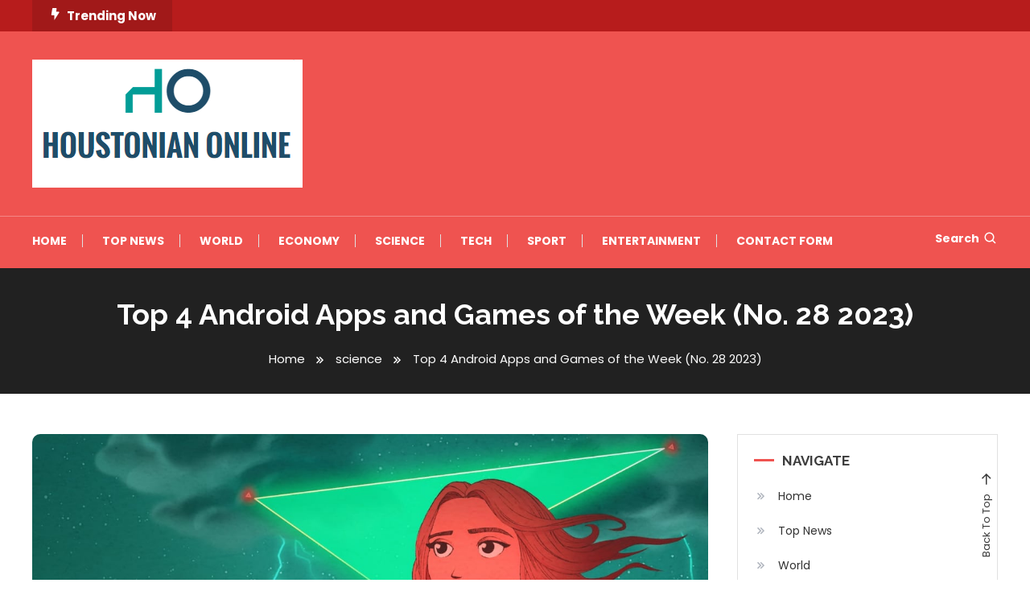

--- FILE ---
content_type: text/html; charset=UTF-8
request_url: https://houstonianonline.com/top-4-android-apps-and-games-of-the-week-no-28-2023-2/
body_size: 19070
content:
<!doctype html>
<html lang="en-US">
<head>
	<meta charset="UTF-8">
	<meta name="viewport" content="width=device-width, initial-scale=1">
	<link rel="profile" href="https://gmpg.org/xfn/11">

	<meta name='robots' content='index, follow, max-image-preview:large, max-snippet:-1, max-video-preview:-1' />

	<!-- This site is optimized with the Yoast SEO plugin v26.5 - https://yoast.com/wordpress/plugins/seo/ -->
	<title>Top 4 Android Apps and Games of the Week (No. 28 2023)</title><link rel="preload" as="style" href="https://fonts.googleapis.com/css?family=Josefin%20Sans%3A400%2C700%7CPoppins%3A300%2C400%2C400i%2C500%2C700%7CRaleway%3A400%2C400i%2C700&#038;subset=latin%2Clatin-ext&#038;display=swap" /><link rel="stylesheet" href="https://fonts.googleapis.com/css?family=Josefin%20Sans%3A400%2C700%7CPoppins%3A300%2C400%2C400i%2C500%2C700%7CRaleway%3A400%2C400i%2C700&#038;subset=latin%2Clatin-ext&#038;display=swap" media="print" onload="this.media='all'" /><noscript><link rel="stylesheet" href="https://fonts.googleapis.com/css?family=Josefin%20Sans%3A400%2C700%7CPoppins%3A300%2C400%2C400i%2C500%2C700%7CRaleway%3A400%2C400i%2C700&#038;subset=latin%2Clatin-ext&#038;display=swap" /></noscript>
	<link rel="canonical" href="https://houstonianonline.com/top-4-android-apps-and-games-of-the-week-no-28-2023-2/" />
	<meta property="og:locale" content="en_US" />
	<meta property="og:type" content="article" />
	<meta property="og:title" content="Top 4 Android Apps and Games of the Week (No. 28 2023)" />
	<meta property="og:description" content="Simplify complex government rhetoric and play an all-new PlayStation 5 game on your smartphone. This and more in this week&#8217;s edition of the best Android apps and games. Read on after the announcement. Android Planet support You are using an ad blocker. We think this is a shame, because we need ads to provide our [&hellip;]" />
	<meta property="og:url" content="https://houstonianonline.com/top-4-android-apps-and-games-of-the-week-no-28-2023-2/" />
	<meta property="article:published_time" content="2023-07-17T00:19:41+00:00" />
	<meta property="og:image" content="https://houstonianonline.com/wp-content/uploads/2023/07/1689553171_489_Top-4-Android-Apps-and-Games-of-the-Week-No.png" />
	<meta name="author" content="Courtney Horton" />
	<meta name="twitter:card" content="summary_large_image" />
	<meta name="twitter:label1" content="Written by" />
	<meta name="twitter:data1" content="Courtney Horton" />
	<meta name="twitter:label2" content="Est. reading time" />
	<meta name="twitter:data2" content="3 minutes" />
	<script type="application/ld+json" class="yoast-schema-graph">{"@context":"https://schema.org","@graph":[{"@type":"NewsArticle","@id":"https://houstonianonline.com/top-4-android-apps-and-games-of-the-week-no-28-2023-2/#article","isPartOf":{"@id":"https://houstonianonline.com/top-4-android-apps-and-games-of-the-week-no-28-2023-2/"},"author":{"name":"Courtney Horton","@id":"https://houstonianonline.com/#/schema/person/d20f7f7da11a1ff0c11cee2848e38069"},"headline":"Top 4 Android Apps and Games of the Week (No. 28 2023)","datePublished":"2023-07-17T00:19:41+00:00","mainEntityOfPage":{"@id":"https://houstonianonline.com/top-4-android-apps-and-games-of-the-week-no-28-2023-2/"},"wordCount":602,"commentCount":0,"publisher":{"@id":"https://houstonianonline.com/#organization"},"image":{"@id":"https://houstonianonline.com/top-4-android-apps-and-games-of-the-week-no-28-2023-2/#primaryimage"},"thumbnailUrl":"https://houstonianonline.com/wp-content/uploads/2023/07/1689553183_Top-4-Android-Apps-and-Games-of-the-Week-No.jpg","articleSection":["science"],"inLanguage":"en-US","potentialAction":[{"@type":"CommentAction","name":"Comment","target":["https://houstonianonline.com/top-4-android-apps-and-games-of-the-week-no-28-2023-2/#respond"]}]},{"@type":"WebPage","@id":"https://houstonianonline.com/top-4-android-apps-and-games-of-the-week-no-28-2023-2/","url":"https://houstonianonline.com/top-4-android-apps-and-games-of-the-week-no-28-2023-2/","name":"Top 4 Android Apps and Games of the Week (No. 28 2023)","isPartOf":{"@id":"https://houstonianonline.com/#website"},"primaryImageOfPage":{"@id":"https://houstonianonline.com/top-4-android-apps-and-games-of-the-week-no-28-2023-2/#primaryimage"},"image":{"@id":"https://houstonianonline.com/top-4-android-apps-and-games-of-the-week-no-28-2023-2/#primaryimage"},"thumbnailUrl":"https://houstonianonline.com/wp-content/uploads/2023/07/1689553183_Top-4-Android-Apps-and-Games-of-the-Week-No.jpg","datePublished":"2023-07-17T00:19:41+00:00","inLanguage":"en-US","potentialAction":[{"@type":"ReadAction","target":["https://houstonianonline.com/top-4-android-apps-and-games-of-the-week-no-28-2023-2/"]}]},{"@type":"ImageObject","inLanguage":"en-US","@id":"https://houstonianonline.com/top-4-android-apps-and-games-of-the-week-no-28-2023-2/#primaryimage","url":"https://houstonianonline.com/wp-content/uploads/2023/07/1689553183_Top-4-Android-Apps-and-Games-of-the-Week-No.jpg","contentUrl":"https://houstonianonline.com/wp-content/uploads/2023/07/1689553183_Top-4-Android-Apps-and-Games-of-the-Week-No.jpg","width":1240,"height":800,"caption":"Top 4 Android Apps and Games of the Week (No. 28 2023)"},{"@type":"WebSite","@id":"https://houstonianonline.com/#website","url":"https://houstonianonline.com/","name":"","description":"","publisher":{"@id":"https://houstonianonline.com/#organization"},"potentialAction":[{"@type":"SearchAction","target":{"@type":"EntryPoint","urlTemplate":"https://houstonianonline.com/?s={search_term_string}"},"query-input":{"@type":"PropertyValueSpecification","valueRequired":true,"valueName":"search_term_string"}}],"inLanguage":"en-US"},{"@type":"Organization","@id":"https://houstonianonline.com/#organization","name":"SHSU Houstonian Online","url":"https://houstonianonline.com/","logo":{"@type":"ImageObject","inLanguage":"en-US","@id":"https://houstonianonline.com/#/schema/logo/image/","url":"https://houstonianonline.com/wp-content/uploads/2021/06/SHSU-Houstonian-Online-Logo.png","contentUrl":"https://houstonianonline.com/wp-content/uploads/2021/06/SHSU-Houstonian-Online-Logo.png","width":369,"height":151,"caption":"SHSU Houstonian Online"},"image":{"@id":"https://houstonianonline.com/#/schema/logo/image/"}},{"@type":"Person","@id":"https://houstonianonline.com/#/schema/person/d20f7f7da11a1ff0c11cee2848e38069","name":"Courtney Horton","image":{"@type":"ImageObject","inLanguage":"en-US","@id":"https://houstonianonline.com/#/schema/person/image/","url":"https://secure.gravatar.com/avatar/ac53a8c5d05f09b8f63c01ab5becf3b1631a021a48e5f04e8e1dda8d8439fb8b?s=96&d=mm&r=g","contentUrl":"https://secure.gravatar.com/avatar/ac53a8c5d05f09b8f63c01ab5becf3b1631a021a48e5f04e8e1dda8d8439fb8b?s=96&d=mm&r=g","caption":"Courtney Horton"},"description":"\"Lifelong zombie fanatic. Hardcore web practitioner. Thinker. Music expert. Unapologetic pop culture scholar.\"","url":"https://houstonianonline.com/author/vihaan/"}]}</script>
	<!-- / Yoast SEO plugin. -->


<link rel='dns-prefetch' href='//stats.wp.com' />
<link rel='dns-prefetch' href='//fonts.googleapis.com' />
<link href='https://fonts.gstatic.com' crossorigin rel='preconnect' />
<link rel="alternate" type="application/rss+xml" title=" &raquo; Feed" href="https://houstonianonline.com/feed/" />
<link rel="alternate" type="application/rss+xml" title=" &raquo; Comments Feed" href="https://houstonianonline.com/comments/feed/" />
<link rel="alternate" type="application/rss+xml" title=" &raquo; Top 4 Android Apps and Games of the Week (No. 28 2023) Comments Feed" href="https://houstonianonline.com/top-4-android-apps-and-games-of-the-week-no-28-2023-2/feed/" />
<link rel="alternate" title="oEmbed (JSON)" type="application/json+oembed" href="https://houstonianonline.com/wp-json/oembed/1.0/embed?url=https%3A%2F%2Fhoustonianonline.com%2Ftop-4-android-apps-and-games-of-the-week-no-28-2023-2%2F" />
<link rel="alternate" title="oEmbed (XML)" type="text/xml+oembed" href="https://houstonianonline.com/wp-json/oembed/1.0/embed?url=https%3A%2F%2Fhoustonianonline.com%2Ftop-4-android-apps-and-games-of-the-week-no-28-2023-2%2F&#038;format=xml" />
<style id='wp-img-auto-sizes-contain-inline-css' type='text/css'>
img:is([sizes=auto i],[sizes^="auto," i]){contain-intrinsic-size:3000px 1500px}
/*# sourceURL=wp-img-auto-sizes-contain-inline-css */
</style>

<style id='wp-emoji-styles-inline-css' type='text/css'>

	img.wp-smiley, img.emoji {
		display: inline !important;
		border: none !important;
		box-shadow: none !important;
		height: 1em !important;
		width: 1em !important;
		margin: 0 0.07em !important;
		vertical-align: -0.1em !important;
		background: none !important;
		padding: 0 !important;
	}
/*# sourceURL=wp-emoji-styles-inline-css */
</style>
<link rel='stylesheet' id='wp-block-library-css' href='https://houstonianonline.com/wp-includes/css/dist/block-library/style.min.css?ver=6.9' type='text/css' media='all' />
<style id='global-styles-inline-css' type='text/css'>
:root{--wp--preset--aspect-ratio--square: 1;--wp--preset--aspect-ratio--4-3: 4/3;--wp--preset--aspect-ratio--3-4: 3/4;--wp--preset--aspect-ratio--3-2: 3/2;--wp--preset--aspect-ratio--2-3: 2/3;--wp--preset--aspect-ratio--16-9: 16/9;--wp--preset--aspect-ratio--9-16: 9/16;--wp--preset--color--black: #000000;--wp--preset--color--cyan-bluish-gray: #abb8c3;--wp--preset--color--white: #ffffff;--wp--preset--color--pale-pink: #f78da7;--wp--preset--color--vivid-red: #cf2e2e;--wp--preset--color--luminous-vivid-orange: #ff6900;--wp--preset--color--luminous-vivid-amber: #fcb900;--wp--preset--color--light-green-cyan: #7bdcb5;--wp--preset--color--vivid-green-cyan: #00d084;--wp--preset--color--pale-cyan-blue: #8ed1fc;--wp--preset--color--vivid-cyan-blue: #0693e3;--wp--preset--color--vivid-purple: #9b51e0;--wp--preset--gradient--vivid-cyan-blue-to-vivid-purple: linear-gradient(135deg,rgb(6,147,227) 0%,rgb(155,81,224) 100%);--wp--preset--gradient--light-green-cyan-to-vivid-green-cyan: linear-gradient(135deg,rgb(122,220,180) 0%,rgb(0,208,130) 100%);--wp--preset--gradient--luminous-vivid-amber-to-luminous-vivid-orange: linear-gradient(135deg,rgb(252,185,0) 0%,rgb(255,105,0) 100%);--wp--preset--gradient--luminous-vivid-orange-to-vivid-red: linear-gradient(135deg,rgb(255,105,0) 0%,rgb(207,46,46) 100%);--wp--preset--gradient--very-light-gray-to-cyan-bluish-gray: linear-gradient(135deg,rgb(238,238,238) 0%,rgb(169,184,195) 100%);--wp--preset--gradient--cool-to-warm-spectrum: linear-gradient(135deg,rgb(74,234,220) 0%,rgb(151,120,209) 20%,rgb(207,42,186) 40%,rgb(238,44,130) 60%,rgb(251,105,98) 80%,rgb(254,248,76) 100%);--wp--preset--gradient--blush-light-purple: linear-gradient(135deg,rgb(255,206,236) 0%,rgb(152,150,240) 100%);--wp--preset--gradient--blush-bordeaux: linear-gradient(135deg,rgb(254,205,165) 0%,rgb(254,45,45) 50%,rgb(107,0,62) 100%);--wp--preset--gradient--luminous-dusk: linear-gradient(135deg,rgb(255,203,112) 0%,rgb(199,81,192) 50%,rgb(65,88,208) 100%);--wp--preset--gradient--pale-ocean: linear-gradient(135deg,rgb(255,245,203) 0%,rgb(182,227,212) 50%,rgb(51,167,181) 100%);--wp--preset--gradient--electric-grass: linear-gradient(135deg,rgb(202,248,128) 0%,rgb(113,206,126) 100%);--wp--preset--gradient--midnight: linear-gradient(135deg,rgb(2,3,129) 0%,rgb(40,116,252) 100%);--wp--preset--font-size--small: 13px;--wp--preset--font-size--medium: 20px;--wp--preset--font-size--large: 36px;--wp--preset--font-size--x-large: 42px;--wp--preset--spacing--20: 0.44rem;--wp--preset--spacing--30: 0.67rem;--wp--preset--spacing--40: 1rem;--wp--preset--spacing--50: 1.5rem;--wp--preset--spacing--60: 2.25rem;--wp--preset--spacing--70: 3.38rem;--wp--preset--spacing--80: 5.06rem;--wp--preset--shadow--natural: 6px 6px 9px rgba(0, 0, 0, 0.2);--wp--preset--shadow--deep: 12px 12px 50px rgba(0, 0, 0, 0.4);--wp--preset--shadow--sharp: 6px 6px 0px rgba(0, 0, 0, 0.2);--wp--preset--shadow--outlined: 6px 6px 0px -3px rgb(255, 255, 255), 6px 6px rgb(0, 0, 0);--wp--preset--shadow--crisp: 6px 6px 0px rgb(0, 0, 0);}:where(.is-layout-flex){gap: 0.5em;}:where(.is-layout-grid){gap: 0.5em;}body .is-layout-flex{display: flex;}.is-layout-flex{flex-wrap: wrap;align-items: center;}.is-layout-flex > :is(*, div){margin: 0;}body .is-layout-grid{display: grid;}.is-layout-grid > :is(*, div){margin: 0;}:where(.wp-block-columns.is-layout-flex){gap: 2em;}:where(.wp-block-columns.is-layout-grid){gap: 2em;}:where(.wp-block-post-template.is-layout-flex){gap: 1.25em;}:where(.wp-block-post-template.is-layout-grid){gap: 1.25em;}.has-black-color{color: var(--wp--preset--color--black) !important;}.has-cyan-bluish-gray-color{color: var(--wp--preset--color--cyan-bluish-gray) !important;}.has-white-color{color: var(--wp--preset--color--white) !important;}.has-pale-pink-color{color: var(--wp--preset--color--pale-pink) !important;}.has-vivid-red-color{color: var(--wp--preset--color--vivid-red) !important;}.has-luminous-vivid-orange-color{color: var(--wp--preset--color--luminous-vivid-orange) !important;}.has-luminous-vivid-amber-color{color: var(--wp--preset--color--luminous-vivid-amber) !important;}.has-light-green-cyan-color{color: var(--wp--preset--color--light-green-cyan) !important;}.has-vivid-green-cyan-color{color: var(--wp--preset--color--vivid-green-cyan) !important;}.has-pale-cyan-blue-color{color: var(--wp--preset--color--pale-cyan-blue) !important;}.has-vivid-cyan-blue-color{color: var(--wp--preset--color--vivid-cyan-blue) !important;}.has-vivid-purple-color{color: var(--wp--preset--color--vivid-purple) !important;}.has-black-background-color{background-color: var(--wp--preset--color--black) !important;}.has-cyan-bluish-gray-background-color{background-color: var(--wp--preset--color--cyan-bluish-gray) !important;}.has-white-background-color{background-color: var(--wp--preset--color--white) !important;}.has-pale-pink-background-color{background-color: var(--wp--preset--color--pale-pink) !important;}.has-vivid-red-background-color{background-color: var(--wp--preset--color--vivid-red) !important;}.has-luminous-vivid-orange-background-color{background-color: var(--wp--preset--color--luminous-vivid-orange) !important;}.has-luminous-vivid-amber-background-color{background-color: var(--wp--preset--color--luminous-vivid-amber) !important;}.has-light-green-cyan-background-color{background-color: var(--wp--preset--color--light-green-cyan) !important;}.has-vivid-green-cyan-background-color{background-color: var(--wp--preset--color--vivid-green-cyan) !important;}.has-pale-cyan-blue-background-color{background-color: var(--wp--preset--color--pale-cyan-blue) !important;}.has-vivid-cyan-blue-background-color{background-color: var(--wp--preset--color--vivid-cyan-blue) !important;}.has-vivid-purple-background-color{background-color: var(--wp--preset--color--vivid-purple) !important;}.has-black-border-color{border-color: var(--wp--preset--color--black) !important;}.has-cyan-bluish-gray-border-color{border-color: var(--wp--preset--color--cyan-bluish-gray) !important;}.has-white-border-color{border-color: var(--wp--preset--color--white) !important;}.has-pale-pink-border-color{border-color: var(--wp--preset--color--pale-pink) !important;}.has-vivid-red-border-color{border-color: var(--wp--preset--color--vivid-red) !important;}.has-luminous-vivid-orange-border-color{border-color: var(--wp--preset--color--luminous-vivid-orange) !important;}.has-luminous-vivid-amber-border-color{border-color: var(--wp--preset--color--luminous-vivid-amber) !important;}.has-light-green-cyan-border-color{border-color: var(--wp--preset--color--light-green-cyan) !important;}.has-vivid-green-cyan-border-color{border-color: var(--wp--preset--color--vivid-green-cyan) !important;}.has-pale-cyan-blue-border-color{border-color: var(--wp--preset--color--pale-cyan-blue) !important;}.has-vivid-cyan-blue-border-color{border-color: var(--wp--preset--color--vivid-cyan-blue) !important;}.has-vivid-purple-border-color{border-color: var(--wp--preset--color--vivid-purple) !important;}.has-vivid-cyan-blue-to-vivid-purple-gradient-background{background: var(--wp--preset--gradient--vivid-cyan-blue-to-vivid-purple) !important;}.has-light-green-cyan-to-vivid-green-cyan-gradient-background{background: var(--wp--preset--gradient--light-green-cyan-to-vivid-green-cyan) !important;}.has-luminous-vivid-amber-to-luminous-vivid-orange-gradient-background{background: var(--wp--preset--gradient--luminous-vivid-amber-to-luminous-vivid-orange) !important;}.has-luminous-vivid-orange-to-vivid-red-gradient-background{background: var(--wp--preset--gradient--luminous-vivid-orange-to-vivid-red) !important;}.has-very-light-gray-to-cyan-bluish-gray-gradient-background{background: var(--wp--preset--gradient--very-light-gray-to-cyan-bluish-gray) !important;}.has-cool-to-warm-spectrum-gradient-background{background: var(--wp--preset--gradient--cool-to-warm-spectrum) !important;}.has-blush-light-purple-gradient-background{background: var(--wp--preset--gradient--blush-light-purple) !important;}.has-blush-bordeaux-gradient-background{background: var(--wp--preset--gradient--blush-bordeaux) !important;}.has-luminous-dusk-gradient-background{background: var(--wp--preset--gradient--luminous-dusk) !important;}.has-pale-ocean-gradient-background{background: var(--wp--preset--gradient--pale-ocean) !important;}.has-electric-grass-gradient-background{background: var(--wp--preset--gradient--electric-grass) !important;}.has-midnight-gradient-background{background: var(--wp--preset--gradient--midnight) !important;}.has-small-font-size{font-size: var(--wp--preset--font-size--small) !important;}.has-medium-font-size{font-size: var(--wp--preset--font-size--medium) !important;}.has-large-font-size{font-size: var(--wp--preset--font-size--large) !important;}.has-x-large-font-size{font-size: var(--wp--preset--font-size--x-large) !important;}
/*# sourceURL=global-styles-inline-css */
</style>

<style id='classic-theme-styles-inline-css' type='text/css'>
/*! This file is auto-generated */
.wp-block-button__link{color:#fff;background-color:#32373c;border-radius:9999px;box-shadow:none;text-decoration:none;padding:calc(.667em + 2px) calc(1.333em + 2px);font-size:1.125em}.wp-block-file__button{background:#32373c;color:#fff;text-decoration:none}
/*# sourceURL=/wp-includes/css/classic-themes.min.css */
</style>
<link rel='stylesheet' id='dashicons-css' href='https://houstonianonline.com/wp-includes/css/dashicons.min.css?ver=6.9' type='text/css' media='all' />
<link rel='stylesheet' id='admin-bar-css' href='https://houstonianonline.com/wp-includes/css/admin-bar.min.css?ver=6.9' type='text/css' media='all' />
<style id='admin-bar-inline-css' type='text/css'>

    /* Hide CanvasJS credits for P404 charts specifically */
    #p404RedirectChart .canvasjs-chart-credit {
        display: none !important;
    }
    
    #p404RedirectChart canvas {
        border-radius: 6px;
    }

    .p404-redirect-adminbar-weekly-title {
        font-weight: bold;
        font-size: 14px;
        color: #fff;
        margin-bottom: 6px;
    }

    #wpadminbar #wp-admin-bar-p404_free_top_button .ab-icon:before {
        content: "\f103";
        color: #dc3545;
        top: 3px;
    }
    
    #wp-admin-bar-p404_free_top_button .ab-item {
        min-width: 80px !important;
        padding: 0px !important;
    }
    
    /* Ensure proper positioning and z-index for P404 dropdown */
    .p404-redirect-adminbar-dropdown-wrap { 
        min-width: 0; 
        padding: 0;
        position: static !important;
    }
    
    #wpadminbar #wp-admin-bar-p404_free_top_button_dropdown {
        position: static !important;
    }
    
    #wpadminbar #wp-admin-bar-p404_free_top_button_dropdown .ab-item {
        padding: 0 !important;
        margin: 0 !important;
    }
    
    .p404-redirect-dropdown-container {
        min-width: 340px;
        padding: 18px 18px 12px 18px;
        background: #23282d !important;
        color: #fff;
        border-radius: 12px;
        box-shadow: 0 8px 32px rgba(0,0,0,0.25);
        margin-top: 10px;
        position: relative !important;
        z-index: 999999 !important;
        display: block !important;
        border: 1px solid #444;
    }
    
    /* Ensure P404 dropdown appears on hover */
    #wpadminbar #wp-admin-bar-p404_free_top_button .p404-redirect-dropdown-container { 
        display: none !important;
    }
    
    #wpadminbar #wp-admin-bar-p404_free_top_button:hover .p404-redirect-dropdown-container { 
        display: block !important;
    }
    
    #wpadminbar #wp-admin-bar-p404_free_top_button:hover #wp-admin-bar-p404_free_top_button_dropdown .p404-redirect-dropdown-container {
        display: block !important;
    }
    
    .p404-redirect-card {
        background: #2c3338;
        border-radius: 8px;
        padding: 18px 18px 12px 18px;
        box-shadow: 0 2px 8px rgba(0,0,0,0.07);
        display: flex;
        flex-direction: column;
        align-items: flex-start;
        border: 1px solid #444;
    }
    
    .p404-redirect-btn {
        display: inline-block;
        background: #dc3545;
        color: #fff !important;
        font-weight: bold;
        padding: 5px 22px;
        border-radius: 8px;
        text-decoration: none;
        font-size: 17px;
        transition: background 0.2s, box-shadow 0.2s;
        margin-top: 8px;
        box-shadow: 0 2px 8px rgba(220,53,69,0.15);
        text-align: center;
        line-height: 1.6;
    }
    
    .p404-redirect-btn:hover {
        background: #c82333;
        color: #fff !important;
        box-shadow: 0 4px 16px rgba(220,53,69,0.25);
    }
    
    /* Prevent conflicts with other admin bar dropdowns */
    #wpadminbar .ab-top-menu > li:hover > .ab-item,
    #wpadminbar .ab-top-menu > li.hover > .ab-item {
        z-index: auto;
    }
    
    #wpadminbar #wp-admin-bar-p404_free_top_button:hover > .ab-item {
        z-index: 999998 !important;
    }
    
/*# sourceURL=admin-bar-inline-css */
</style>

<link rel='stylesheet' id='box-icons-css' href='https://houstonianonline.com/wp-content/themes/color-magazine/assets/library/box-icons/css/boxicons.min.css?ver=2.1.4' type='text/css' media='all' />
<link rel='stylesheet' id='lightslider-style-css' href='https://houstonianonline.com/wp-content/themes/color-magazine/assets/library/lightslider/css/lightslider.min.css?ver=6.9' type='text/css' media='all' />
<link rel='stylesheet' id='preloader-css' href='https://houstonianonline.com/wp-content/themes/color-magazine/assets/css/min/mt-preloader.min.css?ver=1.0.2' type='text/css' media='all' />

<link rel='stylesheet' id='color-newsly-parent-style-css' href='https://houstonianonline.com/wp-content/themes/color-magazine/style.css?ver=1.0.2' type='text/css' media='all' />
<link rel='stylesheet' id='color-newsly-parent-responsive-style-css' href='https://houstonianonline.com/wp-content/themes/color-magazine/assets/css/mt-responsive.css?ver=1.0.2' type='text/css' media='all' />
<link rel='stylesheet' id='color-newsly-style-css' href='https://houstonianonline.com/wp-content/themes/color-newsly/style.css?ver=1.0.2' type='text/css' media='all' />
<style id='color-newsly-style-inline-css' type='text/css'>
a,a:hover,a:focus,a:active,.entry-cat .cat-links a:hover,.entry-cat a:hover,.byline a:hover,.posted-on a:hover,.entry-footer a:hover,.comment-author .fn .url:hover,.commentmetadata .comment-edit-link,#cancel-comment-reply-link,#cancel-comment-reply-link:before,.logged-in-as a,.widget a:hover,.widget a:hover::before,.widget li:hover::before,#top-navigation ul li a:hover,.mt-social-icon-wrap li a:hover,.mt-search-icon:hover,.mt-form-close a:hover,.menu-toggle:hover,#site-navigation ul li:hover>a,#site-navigation ul li.current-menu-item>a,#site-navigation ul li.current_page_ancestor>a,#site-navigation ul li.current-menu-ancestor>a,#site-navigation ul li.current_page_item>a,#site-navigation ul li.focus>a,.entry-title a:hover,.cat-links a:hover,.entry-meta a:hover,.entry-footer .mt-readmore-btn:hover,.btn-wrapper a:hover,.mt-readmore-btn:hover,.navigation.pagination .nav-links .page-numbers.current,.navigation.pagination .nav-links a.page-numbers:hover,.breadcrumbs a:hover,#footer-menu li a:hover,#top-footer a:hover,.color_magazine_latest_posts .mt-post-title a:hover,#mt-scrollup:hover,.mt-site-mode-wrap .mt-mode-toggle:hover,.mt-site-mode-wrap .mt-mode-toggle:checked:hover,.has-thumbnail .post-info-wrap .entry-title a:hover,.front-slider-block .post-info-wrap .entry-title a:hover{color:#EF5350}
.widget_search .search-submit,.widget_search .search-submit:hover,.widget_tag_cloud .tagcloud a:hover,.widget.widget_tag_cloud a:hover,.navigation.pagination .nav-links .page-numbers.current,.navigation.pagination .nav-links a.page-numbers:hover,.error-404.not-found,.color-magazine_social_media a:hover{border-color:#EF5350}
.edit-link .post-edit-link,.reply .comment-reply-link,.widget_search .search-submit,.widget_search .search-submit:hover,.widget_tag_cloud .tagcloud a:hover,.widget.widget_tag_cloud a:hover,#top-header,.mt-menu-search .mt-form-wrap .search-form .search-submit,.mt-menu-search .mt-form-wrap .search-form .search-submit:hover,#site-navigation .menu-item-description,.mt-ticker-label,.post-cats-list a,.front-slider-block .lSAction>a:hover,.top-featured-post-wrap .post-thumbnail .post-number,article.sticky::before,#secondary .widget .widget-title::before,.mt-related-post-title:before,#colophon .widget .widget-title:before,.features-post-title:before,.cvmm-block-title.layout--default:before,.color-magazine_social_media a:hover,.is-sticky .mt-social-menu-wrapper,#site-navigation ul li .sub-menu,#site-navigation ul li .children,.mt-logo-row-wrapper,#site-navigation ul li .sub-menu,#site-navigation ul li .children,.search-no-results #primary .search-submit{background:#EF5350}
.mt-site-dark-mode .widget_archive a:hover,.mt-site-dark-mode .widget_categories a:hover,.mt-site-dark-mode .widget_recent_entries a:hover,.mt-site-dark-mode .widget_meta a,.mt-site-dark-mode .widget_recent_comments li:hover,.mt-site-dark-mode .widget_rss li,.mt-site-dark-mode .widget_pages li a:hover,.mt-site-dark-mode .widget_nav_menu li a:hover,.mt-site-dark-mode .wp-block-latest-posts li a:hover,.mt-site-dark-mode .wp-block-archives li a:hover,.mt-site-dark-mode .wp-block-categories li a:hover,.mt-site-dark-mode .wp-block-page-list li a:hover,.mt-site-dark-mode .wp-block-latest-comments li:hover,.mt-site-dark-mode #site-navigation ul li a:hover,.mt-site-dark-mode .site-title a:hover,.mt-site-dark-mode .entry-title a:hover,.mt-site-dark-mode .cvmm-post-title a:hover,.mt-site-dark-mode .mt-social-icon-wrap li a:hover,.mt-site-dark-mode .mt-search-icon a:hover,.mt-site-dark-mode .ticker-post-title a:hover,.single.mt-site-dark-mode .mt-author-box .mt-author-info .mt-author-name a:hover,.mt-site-dark-mode .mt-site-mode-wrap .mt-mode-toggle:hover,.mt-site-dark-mode .mt-site-mode-wrap .mt-mode-toggle:checked:hover{color:#EF5350 !important}
#site-navigation .menu-item-description::after,.mt-custom-page-header{border-top-color:#EF5350}
#top-header{background-color:#B71C1C}
#site-navigation .menu-item-description{background-color:#bd211e}
#site-navigation .menu-item-description:after{border-top-color:#bd211e}
@media (max-width:979px){#site-navigation{background-color:#EF5350}
/*# sourceURL=color-newsly-style-inline-css */
</style>
<script type="text/javascript" src="https://houstonianonline.com/wp-includes/js/jquery/jquery.min.js?ver=3.7.1" id="jquery-core-js" defer></script>

<script type="text/javascript" id="jquery-js-after">window.addEventListener('DOMContentLoaded', function() {
/* <![CDATA[ */
jQuery(document).ready(function() {
	jQuery(".dd35e771d424652382fd3258184d71e8").click(function() {
		jQuery.post(
			"https://houstonianonline.com/wp-admin/admin-ajax.php", {
				"action": "quick_adsense_onpost_ad_click",
				"quick_adsense_onpost_ad_index": jQuery(this).attr("data-index"),
				"quick_adsense_nonce": "f00b698f34",
			}, function(response) { }
		);
	});
});

//# sourceURL=jquery-js-after
/* ]]> */
});</script>
<link rel="https://api.w.org/" href="https://houstonianonline.com/wp-json/" /><link rel="alternate" title="JSON" type="application/json" href="https://houstonianonline.com/wp-json/wp/v2/posts/39710" /><link rel="EditURI" type="application/rsd+xml" title="RSD" href="https://houstonianonline.com/xmlrpc.php?rsd" />
<meta name="generator" content="WordPress 6.9" />
<link rel='shortlink' href='https://houstonianonline.com/?p=39710' />
<meta name="clckd" content="48d0498b1c101595640724affa8a53d6" />
<meta name="a4f84cea5c31f35945ca4790e9983bf15a7fa8ea" content="a4f84cea5c31f35945ca4790e9983bf15a7fa8ea" />

	<style>img#wpstats{display:none}</style>
		<link rel="pingback" href="https://houstonianonline.com/xmlrpc.php">		<style type="text/css">
					.site-title,
			.site-description {
				position: absolute;
				clip: rect(1px, 1px, 1px, 1px);
			}
				</style>
		<style type="text/css">.saboxplugin-wrap{-webkit-box-sizing:border-box;-moz-box-sizing:border-box;-ms-box-sizing:border-box;box-sizing:border-box;border:1px solid #eee;width:100%;clear:both;display:block;overflow:hidden;word-wrap:break-word;position:relative}.saboxplugin-wrap .saboxplugin-gravatar{float:left;padding:0 20px 20px 20px}.saboxplugin-wrap .saboxplugin-gravatar img{max-width:100px;height:auto;border-radius:0;}.saboxplugin-wrap .saboxplugin-authorname{font-size:18px;line-height:1;margin:20px 0 0 20px;display:block}.saboxplugin-wrap .saboxplugin-authorname a{text-decoration:none}.saboxplugin-wrap .saboxplugin-authorname a:focus{outline:0}.saboxplugin-wrap .saboxplugin-desc{display:block;margin:5px 20px}.saboxplugin-wrap .saboxplugin-desc a{text-decoration:underline}.saboxplugin-wrap .saboxplugin-desc p{margin:5px 0 12px}.saboxplugin-wrap .saboxplugin-web{margin:0 20px 15px;text-align:left}.saboxplugin-wrap .sab-web-position{text-align:right}.saboxplugin-wrap .saboxplugin-web a{color:#ccc;text-decoration:none}.saboxplugin-wrap .saboxplugin-socials{position:relative;display:block;background:#fcfcfc;padding:5px;border-top:1px solid #eee}.saboxplugin-wrap .saboxplugin-socials a svg{width:20px;height:20px}.saboxplugin-wrap .saboxplugin-socials a svg .st2{fill:#fff; transform-origin:center center;}.saboxplugin-wrap .saboxplugin-socials a svg .st1{fill:rgba(0,0,0,.3)}.saboxplugin-wrap .saboxplugin-socials a:hover{opacity:.8;-webkit-transition:opacity .4s;-moz-transition:opacity .4s;-o-transition:opacity .4s;transition:opacity .4s;box-shadow:none!important;-webkit-box-shadow:none!important}.saboxplugin-wrap .saboxplugin-socials .saboxplugin-icon-color{box-shadow:none;padding:0;border:0;-webkit-transition:opacity .4s;-moz-transition:opacity .4s;-o-transition:opacity .4s;transition:opacity .4s;display:inline-block;color:#fff;font-size:0;text-decoration:inherit;margin:5px;-webkit-border-radius:0;-moz-border-radius:0;-ms-border-radius:0;-o-border-radius:0;border-radius:0;overflow:hidden}.saboxplugin-wrap .saboxplugin-socials .saboxplugin-icon-grey{text-decoration:inherit;box-shadow:none;position:relative;display:-moz-inline-stack;display:inline-block;vertical-align:middle;zoom:1;margin:10px 5px;color:#444;fill:#444}.clearfix:after,.clearfix:before{content:' ';display:table;line-height:0;clear:both}.ie7 .clearfix{zoom:1}.saboxplugin-socials.sabox-colored .saboxplugin-icon-color .sab-twitch{border-color:#38245c}.saboxplugin-socials.sabox-colored .saboxplugin-icon-color .sab-behance{border-color:#003eb0}.saboxplugin-socials.sabox-colored .saboxplugin-icon-color .sab-deviantart{border-color:#036824}.saboxplugin-socials.sabox-colored .saboxplugin-icon-color .sab-digg{border-color:#00327c}.saboxplugin-socials.sabox-colored .saboxplugin-icon-color .sab-dribbble{border-color:#ba1655}.saboxplugin-socials.sabox-colored .saboxplugin-icon-color .sab-facebook{border-color:#1e2e4f}.saboxplugin-socials.sabox-colored .saboxplugin-icon-color .sab-flickr{border-color:#003576}.saboxplugin-socials.sabox-colored .saboxplugin-icon-color .sab-github{border-color:#264874}.saboxplugin-socials.sabox-colored .saboxplugin-icon-color .sab-google{border-color:#0b51c5}.saboxplugin-socials.sabox-colored .saboxplugin-icon-color .sab-html5{border-color:#902e13}.saboxplugin-socials.sabox-colored .saboxplugin-icon-color .sab-instagram{border-color:#1630aa}.saboxplugin-socials.sabox-colored .saboxplugin-icon-color .sab-linkedin{border-color:#00344f}.saboxplugin-socials.sabox-colored .saboxplugin-icon-color .sab-pinterest{border-color:#5b040e}.saboxplugin-socials.sabox-colored .saboxplugin-icon-color .sab-reddit{border-color:#992900}.saboxplugin-socials.sabox-colored .saboxplugin-icon-color .sab-rss{border-color:#a43b0a}.saboxplugin-socials.sabox-colored .saboxplugin-icon-color .sab-sharethis{border-color:#5d8420}.saboxplugin-socials.sabox-colored .saboxplugin-icon-color .sab-soundcloud{border-color:#995200}.saboxplugin-socials.sabox-colored .saboxplugin-icon-color .sab-spotify{border-color:#0f612c}.saboxplugin-socials.sabox-colored .saboxplugin-icon-color .sab-stackoverflow{border-color:#a95009}.saboxplugin-socials.sabox-colored .saboxplugin-icon-color .sab-steam{border-color:#006388}.saboxplugin-socials.sabox-colored .saboxplugin-icon-color .sab-user_email{border-color:#b84e05}.saboxplugin-socials.sabox-colored .saboxplugin-icon-color .sab-tumblr{border-color:#10151b}.saboxplugin-socials.sabox-colored .saboxplugin-icon-color .sab-twitter{border-color:#0967a0}.saboxplugin-socials.sabox-colored .saboxplugin-icon-color .sab-vimeo{border-color:#0d7091}.saboxplugin-socials.sabox-colored .saboxplugin-icon-color .sab-windows{border-color:#003f71}.saboxplugin-socials.sabox-colored .saboxplugin-icon-color .sab-whatsapp{border-color:#003f71}.saboxplugin-socials.sabox-colored .saboxplugin-icon-color .sab-wordpress{border-color:#0f3647}.saboxplugin-socials.sabox-colored .saboxplugin-icon-color .sab-yahoo{border-color:#14002d}.saboxplugin-socials.sabox-colored .saboxplugin-icon-color .sab-youtube{border-color:#900}.saboxplugin-socials.sabox-colored .saboxplugin-icon-color .sab-xing{border-color:#000202}.saboxplugin-socials.sabox-colored .saboxplugin-icon-color .sab-mixcloud{border-color:#2475a0}.saboxplugin-socials.sabox-colored .saboxplugin-icon-color .sab-vk{border-color:#243549}.saboxplugin-socials.sabox-colored .saboxplugin-icon-color .sab-medium{border-color:#00452c}.saboxplugin-socials.sabox-colored .saboxplugin-icon-color .sab-quora{border-color:#420e00}.saboxplugin-socials.sabox-colored .saboxplugin-icon-color .sab-meetup{border-color:#9b181c}.saboxplugin-socials.sabox-colored .saboxplugin-icon-color .sab-goodreads{border-color:#000}.saboxplugin-socials.sabox-colored .saboxplugin-icon-color .sab-snapchat{border-color:#999700}.saboxplugin-socials.sabox-colored .saboxplugin-icon-color .sab-500px{border-color:#00557f}.saboxplugin-socials.sabox-colored .saboxplugin-icon-color .sab-mastodont{border-color:#185886}.sabox-plus-item{margin-bottom:20px}@media screen and (max-width:480px){.saboxplugin-wrap{text-align:center}.saboxplugin-wrap .saboxplugin-gravatar{float:none;padding:20px 0;text-align:center;margin:0 auto;display:block}.saboxplugin-wrap .saboxplugin-gravatar img{float:none;display:inline-block;display:-moz-inline-stack;vertical-align:middle;zoom:1}.saboxplugin-wrap .saboxplugin-desc{margin:0 10px 20px;text-align:center}.saboxplugin-wrap .saboxplugin-authorname{text-align:center;margin:10px 0 20px}}body .saboxplugin-authorname a,body .saboxplugin-authorname a:hover{box-shadow:none;-webkit-box-shadow:none}a.sab-profile-edit{font-size:16px!important;line-height:1!important}.sab-edit-settings a,a.sab-profile-edit{color:#0073aa!important;box-shadow:none!important;-webkit-box-shadow:none!important}.sab-edit-settings{margin-right:15px;position:absolute;right:0;z-index:2;bottom:10px;line-height:20px}.sab-edit-settings i{margin-left:5px}.saboxplugin-socials{line-height:1!important}.rtl .saboxplugin-wrap .saboxplugin-gravatar{float:right}.rtl .saboxplugin-wrap .saboxplugin-authorname{display:flex;align-items:center}.rtl .saboxplugin-wrap .saboxplugin-authorname .sab-profile-edit{margin-right:10px}.rtl .sab-edit-settings{right:auto;left:0}img.sab-custom-avatar{max-width:75px;}.saboxplugin-wrap {margin-top:0px; margin-bottom:0px; padding: 0px 0px }.saboxplugin-wrap .saboxplugin-authorname {font-size:18px; line-height:25px;}.saboxplugin-wrap .saboxplugin-desc p, .saboxplugin-wrap .saboxplugin-desc {font-size:14px !important; line-height:21px !important;}.saboxplugin-wrap .saboxplugin-web {font-size:14px;}.saboxplugin-wrap .saboxplugin-socials a svg {width:18px;height:18px;}</style><link rel="icon" href="https://houstonianonline.com/wp-content/uploads/2022/01/Screenshot_34-150x83.png" sizes="32x32" />
<link rel="icon" href="https://houstonianonline.com/wp-content/uploads/2022/01/Screenshot_34.png" sizes="192x192" />
<link rel="apple-touch-icon" href="https://houstonianonline.com/wp-content/uploads/2022/01/Screenshot_34.png" />
<meta name="msapplication-TileImage" content="https://houstonianonline.com/wp-content/uploads/2022/01/Screenshot_34.png" />
<noscript><style id="rocket-lazyload-nojs-css">.rll-youtube-player, [data-lazy-src]{display:none !important;}</style></noscript><link rel='stylesheet' id='jetpack-responsive-videos-css' href='https://houstonianonline.com/wp-content/plugins/jetpack/jetpack_vendor/automattic/jetpack-classic-theme-helper/dist/responsive-videos/responsive-videos.css?minify=false&#038;ver=4fbf400e55121e7e87cb' type='text/css' media='all' />
</head>

<body data-rsssl=1 class="wp-singular post-template-default single single-post postid-39710 single-format-standard wp-custom-logo wp-theme-color-magazine wp-child-theme-color-newsly site-layout--wide right-sidebar">

	        <div id="preloader-background">
	            <div class="preloader-wrapper">
	            		                            <div class="mt-wave">
	                                <div class="mt-rect mt-rect1"></div>
	                                <div class="mt-rect mt-rect2"></div>
	                                <div class="mt-rect mt-rect3"></div>
	                                <div class="mt-rect mt-rect4"></div>
	                                <div class="mt-rect mt-rect5"></div>
	                            </div>
	                            	            </div><!-- .preloader-wrapper -->
	        </div><!-- #preloader-background -->
	
<div id="page" class="site">
<a class="skip-link screen-reader-text" href="#content">Skip To Content</a>
	
<div id="top-header" class="top-header-wrap mt-clearfix">
    <div class="mt-container">
        <div class="trending-wrapper tag-before-icon">
    <span class="wrap-label"><i class="bx bxs-bolt" aria-hidden="true"></i>Trending Now</span>
    <div class="tags-wrapper">
            </div><!-- .tags-wrapper -->
</div><!-- .trending-wrapper -->
<nav id="top-navigation" class="top-header-nav mt-clearfix">
    </nav><!-- #top-navigation -->    </div><!-- mt-container -->
</div><!-- #top-header -->
<header id="masthead" class="site-header " >
    <div class="mt-logo-row-wrapper mt-clearfix">

        <div class="logo-ads-wrap">
            <div class="mt-container">
                <div class="site-branding">
                    <a href="https://houstonianonline.com/" class="custom-logo-link" rel="home"><img width="336" height="159" src="data:image/svg+xml,%3Csvg%20xmlns='http://www.w3.org/2000/svg'%20viewBox='0%200%20336%20159'%3E%3C/svg%3E" class="custom-logo" alt="" decoding="async" fetchpriority="high" data-lazy-srcset="https://houstonianonline.com/wp-content/uploads/2022/01/Screenshot_33.png 336w, https://houstonianonline.com/wp-content/uploads/2022/01/Screenshot_33-300x142.png 300w" data-lazy-sizes="(max-width: 336px) 100vw, 336px" data-lazy-src="https://houstonianonline.com/wp-content/uploads/2022/01/Screenshot_33.png" /><noscript><img width="336" height="159" src="https://houstonianonline.com/wp-content/uploads/2022/01/Screenshot_33.png" class="custom-logo" alt="" decoding="async" fetchpriority="high" srcset="https://houstonianonline.com/wp-content/uploads/2022/01/Screenshot_33.png 336w, https://houstonianonline.com/wp-content/uploads/2022/01/Screenshot_33-300x142.png 300w" sizes="(max-width: 336px) 100vw, 336px" /></noscript></a>                            <p class="site-title"><a href="https://houstonianonline.com/" rel="home"></a></p>
                                    </div><!-- .site-branding -->
                <div class="header-widget-wrapper">
                                    </div>
            </div> <!-- mt-container -->
        </div><!-- .logo-ads-wrap -->

        <div class="mt-social-menu-wrapper">
            <div class="mt-container">

                <div class="mt-main-menu-wrapper">
                                        <div class="menu-toggle"><a href="javascript:void(0)"><i class="bx bx-menu"></i>Menu</a></div>
                    <nav itemscope id="site-navigation" class="main-navigation">
                        <div class="menu-primary-menu-container"><ul id="primary-menu" class="menu"><li id="menu-item-530" class="menu-item menu-item-type-custom menu-item-object-custom menu-item-home menu-item-530"><a href="https://houstonianonline.com">Home</a></li>
<li id="menu-item-531" class="menu-item menu-item-type-taxonomy menu-item-object-category menu-item-531 cb-cat-1"><a href="https://houstonianonline.com/top-news/">Top News</a></li>
<li id="menu-item-532" class="menu-item menu-item-type-taxonomy menu-item-object-category menu-item-532 cb-cat-25"><a href="https://houstonianonline.com/world/">World</a></li>
<li id="menu-item-533" class="menu-item menu-item-type-taxonomy menu-item-object-category menu-item-533 cb-cat-20"><a href="https://houstonianonline.com/economy/">Economy</a></li>
<li id="menu-item-534" class="menu-item menu-item-type-taxonomy menu-item-object-category current-post-ancestor current-menu-parent current-post-parent menu-item-534 cb-cat-21"><a href="https://houstonianonline.com/science/">science</a></li>
<li id="menu-item-535" class="menu-item menu-item-type-taxonomy menu-item-object-category menu-item-535 cb-cat-22"><a href="https://houstonianonline.com/tech/">Tech</a></li>
<li id="menu-item-536" class="menu-item menu-item-type-taxonomy menu-item-object-category menu-item-536 cb-cat-23"><a href="https://houstonianonline.com/sport/">sport</a></li>
<li id="menu-item-537" class="menu-item menu-item-type-taxonomy menu-item-object-category menu-item-537 cb-cat-24"><a href="https://houstonianonline.com/entertainment/">entertainment</a></li>
<li id="menu-item-2716" class="menu-item menu-item-type-post_type menu-item-object-page menu-item-2716"><a href="https://houstonianonline.com/contact-form/">Contact Form</a></li>
</ul></div>                    </nav><!-- #site-navigation -->
                </div><!-- .mt-main-menu-wrapper -->

                <div class="mt-social-search-wrapper">
                    <div class="mt-menu-search">
	<div class="mt-search-icon"><a href="javascript:void(0)">Search<i class='bx bx-search'></i></a></div>
	<div class="mt-form-wrap">
		<div class="mt-form-close"><a href="javascript:void(0)"><i class='bx bx-x'></i></a></div>
		<form role="search" method="get" class="search-form" action="https://houstonianonline.com/">
				<label>
					<span class="screen-reader-text">Search for:</span>
					<input type="search" class="search-field" placeholder="Search &hellip;" value="" name="s" />
				</label>
				<input type="submit" class="search-submit" value="Search" />
			</form>	</div><!-- .mt-form-wrap -->
</div><!-- .mt-menu-search -->                </div><!-- .mt-social-search-wrapper -->
                
            </div><!--.mt-container -->
        </div><!--.mt-social-menu-wrapper -->
         
    </div><!--.mt-logo-row-wrapper -->
</header><!-- #masthead -->

<div class="mt-header-ticker-wrapper ">
    <div class="mt-container">
        <div class="mt-ticker-label"><div class="ticker-spinner"><div class="ticker-bounce1"></div><div class="ticker-bounce2"></div></div>Headline</div>        <div class="ticker-posts-wrap">
                                <div class="ticker-post-thumb-wrap">
                        <div class="ticker-post-thumb">
                            <img width="150" height="150" src="data:image/svg+xml,%3Csvg%20xmlns='http://www.w3.org/2000/svg'%20viewBox='0%200%20150%20150'%3E%3C/svg%3E" class="attachment-thumbnail size-thumbnail wp-post-image" alt="What we learned from the 76ers&#8217; comeback win over the Heat" title="What we learned from the 76ers&#8217; comeback win over the Heat" decoding="async" data-lazy-src="https://houstonianonline.com/wp-content/uploads/2024/04/1713452536_What-we-learned-from-the-76ers-comeback-win-over-the-150x150.jpg" /><noscript><img width="150" height="150" src="https://houstonianonline.com/wp-content/uploads/2024/04/1713452536_What-we-learned-from-the-76ers-comeback-win-over-the-150x150.jpg" class="attachment-thumbnail size-thumbnail wp-post-image" alt="What we learned from the 76ers&#8217; comeback win over the Heat" title="What we learned from the 76ers&#8217; comeback win over the Heat" decoding="async" /></noscript>                        </div>
                        <div class="ticker-post-title-wrap">
                            <div class="ticker-post-title">
                                <a href="https://houstonianonline.com/what-we-learned-from-the-76ers-comeback-win-over-the-heat/">What we learned from the 76ers&#8217; comeback win over the Heat</a>
                            </div>
                        </div><!-- ticker-post-title-wrap -->
                    </div><!-- .ticker-post-thumb-wrap -->
                                <div class="ticker-post-thumb-wrap">
                        <div class="ticker-post-thumb">
                            <img width="150" height="150" src="data:image/svg+xml,%3Csvg%20xmlns='http://www.w3.org/2000/svg'%20viewBox='0%200%20150%20150'%3E%3C/svg%3E" class="attachment-thumbnail size-thumbnail wp-post-image" alt="America with basketball stars like James and Curry" title="America with basketball stars like James and Curry" decoding="async" data-lazy-src="https://houstonianonline.com/wp-content/uploads/2024/04/1713452340_America-with-basketball-stars-like-James-and-Curry-150x150.jpg" /><noscript><img width="150" height="150" src="https://houstonianonline.com/wp-content/uploads/2024/04/1713452340_America-with-basketball-stars-like-James-and-Curry-150x150.jpg" class="attachment-thumbnail size-thumbnail wp-post-image" alt="America with basketball stars like James and Curry" title="America with basketball stars like James and Curry" decoding="async" /></noscript>                        </div>
                        <div class="ticker-post-title-wrap">
                            <div class="ticker-post-title">
                                <a href="https://houstonianonline.com/america-with-basketball-stars-like-james-and-curry/">America with basketball stars like James and Curry</a>
                            </div>
                        </div><!-- ticker-post-title-wrap -->
                    </div><!-- .ticker-post-thumb-wrap -->
                                <div class="ticker-post-thumb-wrap">
                        <div class="ticker-post-thumb">
                            <img width="150" height="150" src="data:image/svg+xml,%3Csvg%20xmlns='http://www.w3.org/2000/svg'%20viewBox='0%200%20150%20150'%3E%3C/svg%3E" class="attachment-thumbnail size-thumbnail wp-post-image" alt="The Chamber wants Van Rij to continue to tax savings, and the current target is 2027" title="The Chamber wants Van Rij to continue to tax savings, and the current target is 2027" decoding="async" data-lazy-src="https://houstonianonline.com/wp-content/uploads/2024/04/1713452260_The-Chamber-wants-Van-Rij-to-continue-to-tax-savings-150x150.jpg" /><noscript><img width="150" height="150" src="https://houstonianonline.com/wp-content/uploads/2024/04/1713452260_The-Chamber-wants-Van-Rij-to-continue-to-tax-savings-150x150.jpg" class="attachment-thumbnail size-thumbnail wp-post-image" alt="The Chamber wants Van Rij to continue to tax savings, and the current target is 2027" title="The Chamber wants Van Rij to continue to tax savings, and the current target is 2027" decoding="async" /></noscript>                        </div>
                        <div class="ticker-post-title-wrap">
                            <div class="ticker-post-title">
                                <a href="https://houstonianonline.com/the-chamber-wants-van-rij-to-continue-to-tax-savings-and-the-current-target-is-2027/">The Chamber wants Van Rij to continue to tax savings, and the current target is 2027</a>
                            </div>
                        </div><!-- ticker-post-title-wrap -->
                    </div><!-- .ticker-post-thumb-wrap -->
                                <div class="ticker-post-thumb-wrap">
                        <div class="ticker-post-thumb">
                                                    </div>
                        <div class="ticker-post-title-wrap">
                            <div class="ticker-post-title">
                                <a href="https://houstonianonline.com/huawei-unveils-the-new-pura-70-series-for-the-chinese-market-tablets-and-phones-news/">Huawei unveils the new Pura 70 series for the Chinese market &#8211; tablets and phones &#8211; News</a>
                            </div>
                        </div><!-- ticker-post-title-wrap -->
                    </div><!-- .ticker-post-thumb-wrap -->
                                <div class="ticker-post-thumb-wrap">
                        <div class="ticker-post-thumb">
                            <img width="150" height="150" src="data:image/svg+xml,%3Csvg%20xmlns='http://www.w3.org/2000/svg'%20viewBox='0%200%20150%20150'%3E%3C/svg%3E" class="attachment-thumbnail size-thumbnail wp-post-image" alt="In return, Queen Mathilde wears a new dress" title="In return, Queen Mathilde wears a new dress" decoding="async" data-lazy-src="https://houstonianonline.com/wp-content/uploads/2024/04/In-return-Queen-Mathilde-wears-a-new-dress-150x150.jpg" /><noscript><img width="150" height="150" src="https://houstonianonline.com/wp-content/uploads/2024/04/In-return-Queen-Mathilde-wears-a-new-dress-150x150.jpg" class="attachment-thumbnail size-thumbnail wp-post-image" alt="In return, Queen Mathilde wears a new dress" title="In return, Queen Mathilde wears a new dress" decoding="async" /></noscript>                        </div>
                        <div class="ticker-post-title-wrap">
                            <div class="ticker-post-title">
                                <a href="https://houstonianonline.com/in-return-queen-mathilde-wears-a-new-dress/">In return, Queen Mathilde wears a new dress</a>
                            </div>
                        </div><!-- ticker-post-title-wrap -->
                    </div><!-- .ticker-post-thumb-wrap -->
                                <div class="ticker-post-thumb-wrap">
                        <div class="ticker-post-thumb">
                            <img width="150" height="150" src="data:image/svg+xml,%3Csvg%20xmlns='http://www.w3.org/2000/svg'%20viewBox='0%200%20150%20150'%3E%3C/svg%3E" class="attachment-thumbnail size-thumbnail wp-post-image" alt="Five Types of Rehab Houstonians Should Know About if They Want Real, Lasting Change" title="Five Types of Rehab Houstonians Should Know About if They Want Real, Lasting Change" decoding="async" data-lazy-src="https://houstonianonline.com/wp-content/uploads/2025/08/alcohol-detox-los-angeles-1024x768-1-150x150.jpg" /><noscript><img width="150" height="150" src="https://houstonianonline.com/wp-content/uploads/2025/08/alcohol-detox-los-angeles-1024x768-1-150x150.jpg" class="attachment-thumbnail size-thumbnail wp-post-image" alt="Five Types of Rehab Houstonians Should Know About if They Want Real, Lasting Change" title="Five Types of Rehab Houstonians Should Know About if They Want Real, Lasting Change" decoding="async" /></noscript>                        </div>
                        <div class="ticker-post-title-wrap">
                            <div class="ticker-post-title">
                                <a href="https://houstonianonline.com/five-types-of-rehab-houstonians-should-know-about-if-they-want-real-lasting-change/">Five Types of Rehab Houstonians Should Know About if They Want Real, Lasting Change</a>
                            </div>
                        </div><!-- ticker-post-title-wrap -->
                    </div><!-- .ticker-post-thumb-wrap -->
                                <div class="ticker-post-thumb-wrap">
                        <div class="ticker-post-thumb">
                            <img width="150" height="150" src="data:image/svg+xml,%3Csvg%20xmlns='http://www.w3.org/2000/svg'%20viewBox='0%200%20150%20150'%3E%3C/svg%3E" class="attachment-thumbnail size-thumbnail wp-post-image" alt="Can Houston’s Fentanyl Problem Be Fixed Before More Lives Are Lost?" title="Can Houston’s Fentanyl Problem Be Fixed Before More Lives Are Lost?" decoding="async" data-lazy-src="https://houstonianonline.com/wp-content/uploads/2025/04/860x394-150x150.jpg" /><noscript><img width="150" height="150" src="https://houstonianonline.com/wp-content/uploads/2025/04/860x394-150x150.jpg" class="attachment-thumbnail size-thumbnail wp-post-image" alt="Can Houston’s Fentanyl Problem Be Fixed Before More Lives Are Lost?" title="Can Houston’s Fentanyl Problem Be Fixed Before More Lives Are Lost?" decoding="async" /></noscript>                        </div>
                        <div class="ticker-post-title-wrap">
                            <div class="ticker-post-title">
                                <a href="https://houstonianonline.com/can-houstons-fentanyl-problem-be-fixed-before-more-lives-are-lost/">Can Houston’s Fentanyl Problem Be Fixed Before More Lives Are Lost?</a>
                            </div>
                        </div><!-- ticker-post-title-wrap -->
                    </div><!-- .ticker-post-thumb-wrap -->
                                <div class="ticker-post-thumb-wrap">
                        <div class="ticker-post-thumb">
                            <img width="150" height="150" src="data:image/svg+xml,%3Csvg%20xmlns='http://www.w3.org/2000/svg'%20viewBox='0%200%20150%20150'%3E%3C/svg%3E" class="attachment-thumbnail size-thumbnail wp-post-image" alt="Spain&#8217;s state visit to the Netherlands, day two: daily report" title="Spain&#8217;s state visit to the Netherlands, day two: daily report" decoding="async" data-lazy-src="https://houstonianonline.com/wp-content/uploads/2024/04/1713452216_Spains-state-visit-to-the-Netherlands-day-two-daily-report-150x150.jpg" /><noscript><img width="150" height="150" src="https://houstonianonline.com/wp-content/uploads/2024/04/1713452216_Spains-state-visit-to-the-Netherlands-day-two-daily-report-150x150.jpg" class="attachment-thumbnail size-thumbnail wp-post-image" alt="Spain&#8217;s state visit to the Netherlands, day two: daily report" title="Spain&#8217;s state visit to the Netherlands, day two: daily report" decoding="async" /></noscript>                        </div>
                        <div class="ticker-post-title-wrap">
                            <div class="ticker-post-title">
                                <a href="https://houstonianonline.com/spains-state-visit-to-the-netherlands-day-two-daily-report/">Spain&#8217;s state visit to the Netherlands, day two: daily report</a>
                            </div>
                        </div><!-- ticker-post-title-wrap -->
                    </div><!-- .ticker-post-thumb-wrap -->
                                <div class="ticker-post-thumb-wrap">
                        <div class="ticker-post-thumb">
                                                    </div>
                        <div class="ticker-post-title-wrap">
                            <div class="ticker-post-title">
                                <a href="https://houstonianonline.com/nothing-offers-earbuds-earbuds-a-with-chatgpt-integration-image-audio-news/">Nothing Offers Earbuds &#038; Earbuds (A) With ChatGPT Integration &#8211; Image &#038; Audio &#8211; News</a>
                            </div>
                        </div><!-- ticker-post-title-wrap -->
                    </div><!-- .ticker-post-thumb-wrap -->
                    </div><!-- .ticker-posts-wrap -->
     </div>
</div><!-- .mt-header-ticker-wrapper -->

    <div class="mt-custom-page-header">
        <div class="mt-container inner-page-header mt-clearfix">
            <h1 class="page-title">Top 4 Android Apps and Games of the Week (No. 28 2023)</h1>
            			<nav id="breadcrumb" class="mt-breadcrumb">
				<div role="navigation" aria-label="Breadcrumbs" class="breadcrumb-trail breadcrumbs" itemprop="breadcrumb"><div class="mt-container"><ul class="trail-items" itemscope itemtype="http://schema.org/BreadcrumbList"><meta name="numberOfItems" content="3" /><meta name="itemListOrder" content="Ascending" /><li itemprop="itemListElement" itemscope itemtype="http://schema.org/ListItem" class="trail-item trail-begin"><a href="https://houstonianonline.com/" rel="home" itemprop="item"><span itemprop="name">Home</span></a><meta itemprop="position" content="1" /></li><li itemprop="itemListElement" itemscope itemtype="http://schema.org/ListItem" class="trail-item"><a href="https://houstonianonline.com/science/" itemprop="item"><span itemprop="name">science</span></a><meta itemprop="position" content="2" /></li><li itemprop="itemListElement" itemscope itemtype="http://schema.org/ListItem" class="trail-item trail-end"><span itemprop="name"><span itemprop="name">Top 4 Android Apps and Games of the Week (No. 28 2023)</span></span><meta itemprop="position" content="3" /></li></ul></div></div>			</nav>
	        </div><!-- .mt-container -->
    </div><!-- .mt-custom-page-header -->

	<div id="content" class="site-content">
		<div class="mt-container">
<div class="mt-single-post-page-wrapper">

	<div id="primary" class="content-area">
		<main id="main" class="site-main">

		
<article id="post-39710" class="has-thumbnail post-39710 post type-post status-publish format-standard has-post-thumbnail hentry category-science">
	<div class="post-thumbnail">
		<img width="1240" height="800" src="data:image/svg+xml,%3Csvg%20xmlns='http://www.w3.org/2000/svg'%20viewBox='0%200%201240%20800'%3E%3C/svg%3E" class="attachment-full size-full wp-post-image" alt="Top 4 Android Apps and Games of the Week (No. 28 2023)" title="Top 4 Android Apps and Games of the Week (No. 28 2023)" decoding="async" data-lazy-srcset="https://houstonianonline.com/wp-content/uploads/2023/07/1689553183_Top-4-Android-Apps-and-Games-of-the-Week-No.jpg 1240w, https://houstonianonline.com/wp-content/uploads/2023/07/1689553183_Top-4-Android-Apps-and-Games-of-the-Week-No-300x194.jpg 300w, https://houstonianonline.com/wp-content/uploads/2023/07/1689553183_Top-4-Android-Apps-and-Games-of-the-Week-No-1024x661.jpg 1024w, https://houstonianonline.com/wp-content/uploads/2023/07/1689553183_Top-4-Android-Apps-and-Games-of-the-Week-No-768x495.jpg 768w, https://houstonianonline.com/wp-content/uploads/2023/07/1689553183_Top-4-Android-Apps-and-Games-of-the-Week-No-600x387.jpg 600w" data-lazy-sizes="(max-width: 1240px) 100vw, 1240px" data-lazy-src="https://houstonianonline.com/wp-content/uploads/2023/07/1689553183_Top-4-Android-Apps-and-Games-of-the-Week-No.jpg" /><noscript><img width="1240" height="800" src="https://houstonianonline.com/wp-content/uploads/2023/07/1689553183_Top-4-Android-Apps-and-Games-of-the-Week-No.jpg" class="attachment-full size-full wp-post-image" alt="Top 4 Android Apps and Games of the Week (No. 28 2023)" title="Top 4 Android Apps and Games of the Week (No. 28 2023)" decoding="async" srcset="https://houstonianonline.com/wp-content/uploads/2023/07/1689553183_Top-4-Android-Apps-and-Games-of-the-Week-No.jpg 1240w, https://houstonianonline.com/wp-content/uploads/2023/07/1689553183_Top-4-Android-Apps-and-Games-of-the-Week-No-300x194.jpg 300w, https://houstonianonline.com/wp-content/uploads/2023/07/1689553183_Top-4-Android-Apps-and-Games-of-the-Week-No-1024x661.jpg 1024w, https://houstonianonline.com/wp-content/uploads/2023/07/1689553183_Top-4-Android-Apps-and-Games-of-the-Week-No-768x495.jpg 768w, https://houstonianonline.com/wp-content/uploads/2023/07/1689553183_Top-4-Android-Apps-and-Games-of-the-Week-No-600x387.jpg 600w" sizes="(max-width: 1240px) 100vw, 1240px" /></noscript>		<div class="post-info-wrap">
			<div class="post-cat">				<div class="post-cats-list">
												<span class="category-button cb-cat-21"><a href="https://houstonianonline.com/science/">science</a></span>
									</div><!-- .post-cats-list --></div><!-- .post-cat -->
			
<div class="entry-meta"> 
    <span class="posted-on"><a href="https://houstonianonline.com/top-4-android-apps-and-games-of-the-week-no-28-2023-2/" rel="bookmark"><time class="entry-date published updated" datetime="2023-07-17T02:19:41+02:00">July 17, 2023</time></a></span><span class="byline"><span class="author vcard"><a class="url fn n" href="https://houstonianonline.com/author/vihaan/">Courtney Horton</a></span></span> 
</div>
<header class="entry-header">
    <h1 class="entry-title">Top 4 Android Apps and Games of the Week (No. 28 2023)</h1></header><!-- .entry-header -->	    </div><!--.post-info-wrap -->
	</div><!-- .post-thumbnail -->

	<div class="entry-content">
		<div id="">
<p>Simplify complex government rhetoric and play an all-new PlayStation 5 game on your smartphone.  This and more in this week&#8217;s edition of the best Android apps and games.</p>
<p><span id="more-39710"></span></p>
<div class="lg:hidden bg-gray-50 clear-both text-gray-800 text-center pt-3 pb-6 mb-6" data-name="dynamic-content" data-nosnippet="" id="aezprhptniah">
<p class="mb-3">Read on after the announcement.</p>
<div class="&#10;    adblock-detect&#10;    hidden&#10;    text-center&#10;    px-6&#10;    pt-6&#10;        mt-2">
<p class="text-h3 font-bold font-heading leading-tight text-gray-800 mb-4 lg:text-h2">Android Planet support</p>
<p class="text-gray-800"><span class="">You are using an ad blocker.  We think this is a shame, because we need ads to provide our articles for free.</span> Support Android Planet by adding us to your whitelist.  thank you in advance!</p>
</div></div>
<h3 class="wp-block-heading" id="h-1-lees-simpel">1. Simple reading</h3>
<p>Messages from the government, insurance company, or other authorities often contain complex language that cannot be understood by everyone.  With the Lees Simpel app, artificial intelligence is used to simplify those texts, so that you understand exactly what is expected of you.  You scan the letter, after which you are told point by point in clear language what the letter is.</p>
<p>Decision makers say AI can make mistakes, but most summaries are correct.  The app does not collect data and the creators cannot see your message.  There is also no revenue model attached to the app.  &#8220;We just want to make life a little easier for people.&#8221;</p>
<figure class="wp-block-image size-large"><img decoding="async" loading="lazy" width="620" height="414" src="data:image/svg+xml,%3Csvg%20xmlns='http://www.w3.org/2000/svg'%20viewBox='0%200%20620%20414'%3E%3C/svg%3E" alt="" class="wp-image-504436" data-lazy-srcset="https://houstonianonline.com/wp-content/uploads/2023/07/1689553171_489_Top-4-Android-Apps-and-Games-of-the-Week-No.png 620w, https://www.androidplanet.nl/wp-content/uploads/2023/07/leessimpel-300x200.png 300w, https://www.androidplanet.nl/wp-content/uploads/2023/07/leessimpel.png 1024w" data-lazy-sizes="auto, (max-width: 620px) 100vw, 620px" data-lazy-src="https://houstonianonline.com/wp-content/uploads/2023/07/1689553171_489_Top-4-Android-Apps-and-Games-of-the-Week-No.png"/><noscript><img decoding="async" loading="lazy" width="620" height="414" src="https://houstonianonline.com/wp-content/uploads/2023/07/1689553171_489_Top-4-Android-Apps-and-Games-of-the-Week-No.png" alt="" class="wp-image-504436" srcset="https://houstonianonline.com/wp-content/uploads/2023/07/1689553171_489_Top-4-Android-Apps-and-Games-of-the-Week-No.png 620w, https://www.androidplanet.nl/wp-content/uploads/2023/07/leessimpel-300x200.png 300w, https://www.androidplanet.nl/wp-content/uploads/2023/07/leessimpel.png 1024w" sizes="auto, (max-width: 620px) 100vw, 620px"/></noscript></figure>
<div data-name="app-large" class="app-large no-content-styles flex items-start sm:items-center mb-8 relative overflow-hidden">
<div class="mr-4 flex-none w-[50px] sm:w-auto sm:mr-5">
        <a target="_blank" href="https://play.google.com/store/apps/details?id=nl.leessimpel.app" rel="nofollow noopener"></p>
<picture data-name="image" class="&#10;            block relative group overflow-hidden&#10;            block rounded-xl        "><img alt="Simple reading" class="&#10;            block&#10;                                            " decoding="async" fetchpriority="low" height="80" loading="lazy" data-lazy-sizes="auto, (max-width: 639px) 50px, 80px" src="data:image/svg+xml,%3Csvg%20xmlns='http://www.w3.org/2000/svg'%20viewBox='0%200%2080%2080'%3E%3C/svg%3E" data-lazy-srcset="https://sparkimg.nl/cdn-cgi/image/w=50,h=50,fit=cover,g=auto,f=auto/https://play-lh.googleusercontent.com/vUBtTe13amqv-QsToJ9oojHpAEVWXuVTNINeomaxX9JZ4BzOHDpcFVrCIbBVYGQFXg 50w, https://houstonianonline.com/wp-content/uploads/2023/07/1689553172_169_Top-4-Android-Apps-and-Games-of-the-Week-No.png 80w, https://sparkimg.nl/cdn-cgi/image/w=100,h=100,fit=cover,g=auto,f=auto/https://play-lh.googleusercontent.com/vUBtTe13amqv-QsToJ9oojHpAEVWXuVTNINeomaxX9JZ4BzOHDpcFVrCIbBVYGQFXg 100w, https://sparkimg.nl/cdn-cgi/image/w=160,h=160,fit=cover,g=auto,f=auto/https://play-lh.googleusercontent.com/vUBtTe13amqv-QsToJ9oojHpAEVWXuVTNINeomaxX9JZ4BzOHDpcFVrCIbBVYGQFXg 160w" width="80" data-lazy-src="https://houstonianonline.com/wp-content/uploads/2023/07/1689553172_169_Top-4-Android-Apps-and-Games-of-the-Week-No.png"/><noscript><img alt="Simple reading" class="&#10;            block&#10;                                            " decoding="async" fetchpriority="low" height="80" loading="lazy" sizes="auto, (max-width: 639px) 50px, 80px" src="https://houstonianonline.com/wp-content/uploads/2023/07/1689553172_169_Top-4-Android-Apps-and-Games-of-the-Week-No.png" srcset="https://sparkimg.nl/cdn-cgi/image/w=50,h=50,fit=cover,g=auto,f=auto/https://play-lh.googleusercontent.com/vUBtTe13amqv-QsToJ9oojHpAEVWXuVTNINeomaxX9JZ4BzOHDpcFVrCIbBVYGQFXg 50w, https://houstonianonline.com/wp-content/uploads/2023/07/1689553172_169_Top-4-Android-Apps-and-Games-of-the-Week-No.png 80w, https://sparkimg.nl/cdn-cgi/image/w=100,h=100,fit=cover,g=auto,f=auto/https://play-lh.googleusercontent.com/vUBtTe13amqv-QsToJ9oojHpAEVWXuVTNINeomaxX9JZ4BzOHDpcFVrCIbBVYGQFXg 100w, https://sparkimg.nl/cdn-cgi/image/w=160,h=160,fit=cover,g=auto,f=auto/https://play-lh.googleusercontent.com/vUBtTe13amqv-QsToJ9oojHpAEVWXuVTNINeomaxX9JZ4BzOHDpcFVrCIbBVYGQFXg 160w" width="80"/></noscript></picture></a>
    </div>
<div class="mr-4 flex-grow sm:mr-5 overflow-hidden">
<h3 class="text-base sm:text-lg leading-tight overflow-hidden overflow-ellipsis mb-0.5">Simple reading</h3>
<p class="text-sm sm:text-base text-gray-400 mb-1">small robots</p>
</p></div>
</p></div>
<h3 class="wp-block-heading">2. Oxenfree II: Missing Signals</h3>
<p>The original Oxenfree is a unique game, with an emphasis on story, strong characters, atmosphere, and the choices you make as a player.  A group of friends discover an island where a paranormal twist turns things upside down.  The sequel to Oxenfree 2: The Lost Signals is out now.  This happens after five years. </p>
<p>What&#8217;s special is that this is just a full game that will be released on PlayStation 5 and Nintendo Switch, among others.  But since the studio behind the game has been acquired by Netflix, you can also now play Oxenfree II right on your Android device.  With a Netflix subscription, you don&#8217;t even have to pay more.</p>
<div style="clear:both; margin-top:0em; margin-bottom:1em;"><a href="https://houstonianonline.com/the-orion-spacecraft-begins-its-journey-back-to-earth-technique/" target="_blank" rel="dofollow" class="u67c5d437171c844224d49982226872c6"><!-- INLINE RELATED POSTS 1/3 //--><style> .u67c5d437171c844224d49982226872c6 { padding:0px; margin: 0; padding-top:1em!important; padding-bottom:1em!important; width:100%; display: block; font-weight:bold; background-color:inherit; border:0!important; border-left:4px solid inherit!important; text-decoration:none; } .u67c5d437171c844224d49982226872c6:active, .u67c5d437171c844224d49982226872c6:hover { opacity: 1; transition: opacity 250ms; webkit-transition: opacity 250ms; text-decoration:none; } .u67c5d437171c844224d49982226872c6 { transition: background-color 250ms; webkit-transition: background-color 250ms; opacity: 1; transition: opacity 250ms; webkit-transition: opacity 250ms; } .u67c5d437171c844224d49982226872c6 .ctaText { font-weight:bold; color:inherit; text-decoration:none; font-size: 16px; } .u67c5d437171c844224d49982226872c6 .postTitle { color:inherit; text-decoration: underline!important; font-size: 16px; } .u67c5d437171c844224d49982226872c6:hover .postTitle { text-decoration: underline!important; } </style><div style="padding-left:1em; padding-right:1em;"><span class="ctaText">See also</span>&nbsp; <span class="postTitle">The Orion spacecraft begins its journey back to Earth Technique</span></div></a></div><figure class="wp-block-embed is-type-video is-provider-youtube wp-block-embed-youtube wp-embed-aspect-16-9 wp-has-aspect-ratio">
<div class="wp-block-embed__wrapper">
<div class="video-container youtube-facade bg-black">
<div class="jetpack-video-wrapper"><iframe title="OXENFREE II: Lost Signals | Official Game Trailer | Netflix" width="640" height="360" src="https://www.youtube.com/embed/FGcL4bcCbSU?feature=oembed" frameborder="0" allow="accelerometer; autoplay; clipboard-write; encrypted-media; gyroscope; picture-in-picture; web-share" referrerpolicy="strict-origin-when-cross-origin" allowfullscreen></iframe></div>
<div class="youtube-facade__facade absolute h-full w-full top-0 left-0 group cursor-pointer transition-opacity duration-200">
<picture data-name="image" class="&#10;            block relative group overflow-hidden&#10;            absolute h-full w-full top-0 left-0 flex items-center        "><img alt="OXENFREE II: The Missing Signals |  Official trailer for the game |  Netflix" class="&#10;            block&#10;            w-full h-auto object-cover !mb-0                                " decoding="async" fetchpriority="low" height="400" loading="lazy" data-lazy-sizes="auto, (max-width: 1024px) 100vw, 620px" src="data:image/svg+xml,%3Csvg%20xmlns='http://www.w3.org/2000/svg'%20viewBox='0%200%20620%20400'%3E%3C/svg%3E" data-lazy-srcset="https://sparkimg.nl/cdn-cgi/image/w=310,h=200,fit=cover,g=auto,f=auto/https://i.ytimg.com/vi/FGcL4bcCbSU/maxresdefault.jpg 310w, https://houstonianonline.com/wp-content/uploads/2023/07/1689553172_871_Top-4-Android-Apps-and-Games-of-the-Week-No.jpg 620w, https://sparkimg.nl/cdn-cgi/image/w=1240,h=800,fit=cover,g=auto,f=auto/https://i.ytimg.com/vi/FGcL4bcCbSU/maxresdefault.jpg 1240w" width="620" data-lazy-src="https://houstonianonline.com/wp-content/uploads/2023/07/1689553172_871_Top-4-Android-Apps-and-Games-of-the-Week-No.jpg"/><noscript><img alt="OXENFREE II: The Missing Signals |  Official trailer for the game |  Netflix" class="&#10;            block&#10;            w-full h-auto object-cover !mb-0                                " decoding="async" fetchpriority="low" height="400" loading="lazy" sizes="auto, (max-width: 1024px) 100vw, 620px" src="https://houstonianonline.com/wp-content/uploads/2023/07/1689553172_871_Top-4-Android-Apps-and-Games-of-the-Week-No.jpg" srcset="https://sparkimg.nl/cdn-cgi/image/w=310,h=200,fit=cover,g=auto,f=auto/https://i.ytimg.com/vi/FGcL4bcCbSU/maxresdefault.jpg 310w, https://houstonianonline.com/wp-content/uploads/2023/07/1689553172_871_Top-4-Android-Apps-and-Games-of-the-Week-No.jpg 620w, https://sparkimg.nl/cdn-cgi/image/w=1240,h=800,fit=cover,g=auto,f=auto/https://i.ytimg.com/vi/FGcL4bcCbSU/maxresdefault.jpg 1240w" width="620"/></noscript></picture>
</div>
</div>
</div>
</figure>
<div data-name="app-large" class="app-large no-content-styles flex items-start sm:items-center mb-8 relative overflow-hidden">
<div class="mr-4 flex-none w-[50px] sm:w-auto sm:mr-5">
        <a target="_blank" href="https://play.google.com/store/apps/details?id=com.netflix.NGP.Oxenfree2LostSignals" rel="nofollow noopener"></p>
<picture data-name="image" class="&#10;            block relative group overflow-hidden&#10;            block rounded-xl        "><img alt="OXENFREE II: The Missing Signals" class="&#10;            block&#10;                                            " decoding="async" fetchpriority="low" height="80" loading="lazy" data-lazy-sizes="auto, (max-width: 639px) 50px, 80px" src="data:image/svg+xml,%3Csvg%20xmlns='http://www.w3.org/2000/svg'%20viewBox='0%200%2080%2080'%3E%3C/svg%3E" data-lazy-srcset="https://sparkimg.nl/cdn-cgi/image/w=50,h=50,fit=cover,g=auto,f=auto/https://play-lh.googleusercontent.com/k-g-ACimm1h2Yw07K_Ik7x5cR6HZd6edFZ-IKHnxmAVQ1A86Gs0tFdjJJ7_-pQ-_mLY 50w, https://houstonianonline.com/wp-content/uploads/2023/07/1689553172_944_Top-4-Android-Apps-and-Games-of-the-Week-No.png 80w, https://sparkimg.nl/cdn-cgi/image/w=100,h=100,fit=cover,g=auto,f=auto/https://play-lh.googleusercontent.com/k-g-ACimm1h2Yw07K_Ik7x5cR6HZd6edFZ-IKHnxmAVQ1A86Gs0tFdjJJ7_-pQ-_mLY 100w, https://sparkimg.nl/cdn-cgi/image/w=160,h=160,fit=cover,g=auto,f=auto/https://play-lh.googleusercontent.com/k-g-ACimm1h2Yw07K_Ik7x5cR6HZd6edFZ-IKHnxmAVQ1A86Gs0tFdjJJ7_-pQ-_mLY 160w" width="80" data-lazy-src="https://houstonianonline.com/wp-content/uploads/2023/07/1689553172_944_Top-4-Android-Apps-and-Games-of-the-Week-No.png"/><noscript><img alt="OXENFREE II: The Missing Signals" class="&#10;            block&#10;                                            " decoding="async" fetchpriority="low" height="80" loading="lazy" sizes="auto, (max-width: 639px) 50px, 80px" src="https://houstonianonline.com/wp-content/uploads/2023/07/1689553172_944_Top-4-Android-Apps-and-Games-of-the-Week-No.png" srcset="https://sparkimg.nl/cdn-cgi/image/w=50,h=50,fit=cover,g=auto,f=auto/https://play-lh.googleusercontent.com/k-g-ACimm1h2Yw07K_Ik7x5cR6HZd6edFZ-IKHnxmAVQ1A86Gs0tFdjJJ7_-pQ-_mLY 50w, https://houstonianonline.com/wp-content/uploads/2023/07/1689553172_944_Top-4-Android-Apps-and-Games-of-the-Week-No.png 80w, https://sparkimg.nl/cdn-cgi/image/w=100,h=100,fit=cover,g=auto,f=auto/https://play-lh.googleusercontent.com/k-g-ACimm1h2Yw07K_Ik7x5cR6HZd6edFZ-IKHnxmAVQ1A86Gs0tFdjJJ7_-pQ-_mLY 100w, https://sparkimg.nl/cdn-cgi/image/w=160,h=160,fit=cover,g=auto,f=auto/https://play-lh.googleusercontent.com/k-g-ACimm1h2Yw07K_Ik7x5cR6HZd6edFZ-IKHnxmAVQ1A86Gs0tFdjJJ7_-pQ-_mLY 160w" width="80"/></noscript></picture></a>
    </div>
<div class="mr-4 flex-grow sm:mr-5 overflow-hidden">
<h3 class="text-base sm:text-lg leading-tight overflow-hidden overflow-ellipsis mb-0.5">OXENFREE II: The Missing Signals</h3>
<p class="text-sm sm:text-base text-gray-400 mb-1">Netflix Inc.</p>
</p></div>
</p></div>
<div class="no-content-styles w-full min-h-[336px] sm:min-h-[208px] mb-6">
<div class="&#10;    adblock-detect&#10;    hidden&#10;    text-center&#10;    px-6&#10;    pt-6&#10;    pb-8    bg-gray-100">
<p class="text-h3 font-bold font-heading leading-tight text-gray-800 mb-4 lg:text-h2">Android Planet support</p>
<p class="text-gray-800"><span class="">You are using an ad blocker.  We think this is a shame, because we need ads to provide our articles for free.</span> Support Android Planet by adding us to your whitelist.  thank you in advance!</p>
</div>
</div>
<h3 class="wp-block-heading">3. Winamp</h3>
<p>In the days before Spotify and Apple Music, people had Winamp on their computers.  With Winamp you can play all your mp3 files.  With skins, I&#8217;ve given the program a completely different look.  Now Winamp is back, on Android.</p>
<p>This isn&#8217;t the first time that Winamp has appeared on the Play Store, but the old version has long been discontinued.  There is no longer a market for playing MP3 files.  Winamp now tries again to merge the stream with the local files. </p>
<p>Brand new is Fanzone, which allows fans to support young artists with a subscription.  They will then receive exclusive content in return.  The app is only available in a closed beta, with a limited number of places.</p>
<figure class="wp-block-gallery has-nested-images columns-default is-cropped wp-block-gallery-1 is-layout-flex">
<figure class="wp-block-image size-large"><img decoding="async" loading="lazy" width="310" height="620" data-id="504439" src="data:image/svg+xml,%3Csvg%20xmlns='http://www.w3.org/2000/svg'%20viewBox='0%200%20310%20620'%3E%3C/svg%3E" alt="" class="wp-image-504439" data-lazy-srcset="https://houstonianonline.com/wp-content/uploads/2023/07/1689553172_701_Top-4-Android-Apps-and-Games-of-the-Week-No.png 310w, https://www.androidplanet.nl/wp-content/uploads/2023/07/winamp001-150x300.png 150w, https://www.androidplanet.nl/wp-content/uploads/2023/07/winamp001.png 546w" data-lazy-sizes="auto, (max-width: 310px) 100vw, 310px" data-lazy-src="https://houstonianonline.com/wp-content/uploads/2023/07/1689553172_701_Top-4-Android-Apps-and-Games-of-the-Week-No.png"/><noscript><img decoding="async" loading="lazy" width="310" height="620" data-id="504439" src="https://houstonianonline.com/wp-content/uploads/2023/07/1689553172_701_Top-4-Android-Apps-and-Games-of-the-Week-No.png" alt="" class="wp-image-504439" srcset="https://houstonianonline.com/wp-content/uploads/2023/07/1689553172_701_Top-4-Android-Apps-and-Games-of-the-Week-No.png 310w, https://www.androidplanet.nl/wp-content/uploads/2023/07/winamp001-150x300.png 150w, https://www.androidplanet.nl/wp-content/uploads/2023/07/winamp001.png 546w" sizes="auto, (max-width: 310px) 100vw, 310px"/></noscript></figure>
<figure class="wp-block-image size-large"><img decoding="async" loading="lazy" width="310" height="620" data-id="504437" src="data:image/svg+xml,%3Csvg%20xmlns='http://www.w3.org/2000/svg'%20viewBox='0%200%20310%20620'%3E%3C/svg%3E" alt="" class="wp-image-504437" data-lazy-srcset="https://houstonianonline.com/wp-content/uploads/2023/07/1689553173_447_Top-4-Android-Apps-and-Games-of-the-Week-No.png 310w, https://www.androidplanet.nl/wp-content/uploads/2023/07/winamp002-150x300.png 150w, https://www.androidplanet.nl/wp-content/uploads/2023/07/winamp002.png 546w" data-lazy-sizes="auto, (max-width: 310px) 100vw, 310px" data-lazy-src="https://houstonianonline.com/wp-content/uploads/2023/07/1689553173_447_Top-4-Android-Apps-and-Games-of-the-Week-No.png"/><noscript><img decoding="async" loading="lazy" width="310" height="620" data-id="504437" src="https://houstonianonline.com/wp-content/uploads/2023/07/1689553173_447_Top-4-Android-Apps-and-Games-of-the-Week-No.png" alt="" class="wp-image-504437" srcset="https://houstonianonline.com/wp-content/uploads/2023/07/1689553173_447_Top-4-Android-Apps-and-Games-of-the-Week-No.png 310w, https://www.androidplanet.nl/wp-content/uploads/2023/07/winamp002-150x300.png 150w, https://www.androidplanet.nl/wp-content/uploads/2023/07/winamp002.png 546w" sizes="auto, (max-width: 310px) 100vw, 310px"/></noscript></figure>
<figure class="wp-block-image size-large"><img decoding="async" loading="lazy" width="310" height="620" data-id="504438" src="data:image/svg+xml,%3Csvg%20xmlns='http://www.w3.org/2000/svg'%20viewBox='0%200%20310%20620'%3E%3C/svg%3E" alt="" class="wp-image-504438" data-lazy-srcset="https://houstonianonline.com/wp-content/uploads/2023/07/1689553173_358_Top-4-Android-Apps-and-Games-of-the-Week-No.png 310w, https://www.androidplanet.nl/wp-content/uploads/2023/07/winamp003-150x300.png 150w, https://www.androidplanet.nl/wp-content/uploads/2023/07/winamp003.png 546w" data-lazy-sizes="auto, (max-width: 310px) 100vw, 310px" data-lazy-src="https://houstonianonline.com/wp-content/uploads/2023/07/1689553173_358_Top-4-Android-Apps-and-Games-of-the-Week-No.png"/><noscript><img decoding="async" loading="lazy" width="310" height="620" data-id="504438" src="https://houstonianonline.com/wp-content/uploads/2023/07/1689553173_358_Top-4-Android-Apps-and-Games-of-the-Week-No.png" alt="" class="wp-image-504438" srcset="https://houstonianonline.com/wp-content/uploads/2023/07/1689553173_358_Top-4-Android-Apps-and-Games-of-the-Week-No.png 310w, https://www.androidplanet.nl/wp-content/uploads/2023/07/winamp003-150x300.png 150w, https://www.androidplanet.nl/wp-content/uploads/2023/07/winamp003.png 546w" sizes="auto, (max-width: 310px) 100vw, 310px"/></noscript></figure>
</figure>
<div data-name="app-large" class="app-large no-content-styles flex items-start sm:items-center mb-8 relative overflow-hidden">
<div class="mr-4 flex-none w-[50px] sm:w-auto sm:mr-5">
        <a target="_blank" href="https://play.google.com/store/apps/details?id=com.winamp.release" rel="nofollow noopener"></p>
<picture data-name="image" class="&#10;            block relative group overflow-hidden&#10;            block rounded-xl        "><img alt="winamp" class="&#10;            block&#10;                                            " decoding="async" fetchpriority="low" height="80" loading="lazy" data-lazy-sizes="auto, (max-width: 639px) 50px, 80px" src="data:image/svg+xml,%3Csvg%20xmlns='http://www.w3.org/2000/svg'%20viewBox='0%200%2080%2080'%3E%3C/svg%3E" data-lazy-srcset="https://sparkimg.nl/cdn-cgi/image/w=50,h=50,fit=cover,g=auto,f=auto/https://play-lh.googleusercontent.com/9-uM36yEzz7SsHGsPBrKUm3CEXDdjDfcDAB_9ZQ7Jdra5lOAyT_zNBjCqxHBeiuXfDo 50w, https://houstonianonline.com/wp-content/uploads/2023/07/1689553173_925_Top-4-Android-Apps-and-Games-of-the-Week-No.png 80w, https://sparkimg.nl/cdn-cgi/image/w=100,h=100,fit=cover,g=auto,f=auto/https://play-lh.googleusercontent.com/9-uM36yEzz7SsHGsPBrKUm3CEXDdjDfcDAB_9ZQ7Jdra5lOAyT_zNBjCqxHBeiuXfDo 100w, https://sparkimg.nl/cdn-cgi/image/w=160,h=160,fit=cover,g=auto,f=auto/https://play-lh.googleusercontent.com/9-uM36yEzz7SsHGsPBrKUm3CEXDdjDfcDAB_9ZQ7Jdra5lOAyT_zNBjCqxHBeiuXfDo 160w" width="80" data-lazy-src="https://houstonianonline.com/wp-content/uploads/2023/07/1689553173_925_Top-4-Android-Apps-and-Games-of-the-Week-No.png"/><noscript><img alt="winamp" class="&#10;            block&#10;                                            " decoding="async" fetchpriority="low" height="80" loading="lazy" sizes="auto, (max-width: 639px) 50px, 80px" src="https://houstonianonline.com/wp-content/uploads/2023/07/1689553173_925_Top-4-Android-Apps-and-Games-of-the-Week-No.png" srcset="https://sparkimg.nl/cdn-cgi/image/w=50,h=50,fit=cover,g=auto,f=auto/https://play-lh.googleusercontent.com/9-uM36yEzz7SsHGsPBrKUm3CEXDdjDfcDAB_9ZQ7Jdra5lOAyT_zNBjCqxHBeiuXfDo 50w, https://houstonianonline.com/wp-content/uploads/2023/07/1689553173_925_Top-4-Android-Apps-and-Games-of-the-Week-No.png 80w, https://sparkimg.nl/cdn-cgi/image/w=100,h=100,fit=cover,g=auto,f=auto/https://play-lh.googleusercontent.com/9-uM36yEzz7SsHGsPBrKUm3CEXDdjDfcDAB_9ZQ7Jdra5lOAyT_zNBjCqxHBeiuXfDo 100w, https://sparkimg.nl/cdn-cgi/image/w=160,h=160,fit=cover,g=auto,f=auto/https://play-lh.googleusercontent.com/9-uM36yEzz7SsHGsPBrKUm3CEXDdjDfcDAB_9ZQ7Jdra5lOAyT_zNBjCqxHBeiuXfDo 160w" width="80"/></noscript></picture></a>
    </div>
</p></div>
<h3 class="wp-block-heading">4. Google Docs</h3>
<p>Google has made a small but very nice tweak to Google Docs.  Previously, you opened a document and first had to click the edit button to get started. </p>
<p>With the latest version of the application, you can go directly to editing mode.  This means you can start writing right away.  In this way, the smartphone version of Google Docs works in the same way as the desktop version. </p>
<figure class="wp-block-image size-large"><img decoding="async" loading="lazy" width="580" height="375" src="data:image/svg+xml,%3Csvg%20xmlns='http://www.w3.org/2000/svg'%20viewBox='0%200%20580%20375'%3E%3C/svg%3E" alt="Google docs update" class="wp-image-274117" data-lazy-srcset="https://houstonianonline.com/wp-content/uploads/2023/07/1689553173_989_Top-4-Android-Apps-and-Games-of-the-Week-No.jpg 580w, https://www.androidplanet.nl/wp-content/uploads/2016/07/google-documenten-300x194.jpg 300w, https://www.androidplanet.nl/wp-content/uploads/2016/07/google-documenten-768x497.jpg 768w, https://www.androidplanet.nl/wp-content/uploads/2016/07/google-documenten-200x130.jpg 200w, https://www.androidplanet.nl/wp-content/uploads/2016/07/google-documenten-400x260.jpg 400w, https://www.androidplanet.nl/wp-content/uploads/2016/07/google-documenten-180x117.jpg 180w, https://www.androidplanet.nl/wp-content/uploads/2016/07/google-documenten-360x233.jpg 360w, https://www.androidplanet.nl/wp-content/uploads/2016/07/google-documenten-1024x663.jpg 1024w, https://www.androidplanet.nl/wp-content/uploads/2016/07/google-documenten.jpg 1120w" data-lazy-sizes="auto, (max-width: 580px) 100vw, 580px" data-lazy-src="https://houstonianonline.com/wp-content/uploads/2023/07/1689553173_989_Top-4-Android-Apps-and-Games-of-the-Week-No.jpg"/><noscript><img decoding="async" loading="lazy" width="580" height="375" src="https://houstonianonline.com/wp-content/uploads/2023/07/1689553173_989_Top-4-Android-Apps-and-Games-of-the-Week-No.jpg" alt="Google docs update" class="wp-image-274117" srcset="https://houstonianonline.com/wp-content/uploads/2023/07/1689553173_989_Top-4-Android-Apps-and-Games-of-the-Week-No.jpg 580w, https://www.androidplanet.nl/wp-content/uploads/2016/07/google-documenten-300x194.jpg 300w, https://www.androidplanet.nl/wp-content/uploads/2016/07/google-documenten-768x497.jpg 768w, https://www.androidplanet.nl/wp-content/uploads/2016/07/google-documenten-200x130.jpg 200w, https://www.androidplanet.nl/wp-content/uploads/2016/07/google-documenten-400x260.jpg 400w, https://www.androidplanet.nl/wp-content/uploads/2016/07/google-documenten-180x117.jpg 180w, https://www.androidplanet.nl/wp-content/uploads/2016/07/google-documenten-360x233.jpg 360w, https://www.androidplanet.nl/wp-content/uploads/2016/07/google-documenten-1024x663.jpg 1024w, https://www.androidplanet.nl/wp-content/uploads/2016/07/google-documenten.jpg 1120w" sizes="auto, (max-width: 580px) 100vw, 580px"/></noscript></figure>
<div data-name="app-large" class="app-large no-content-styles flex items-start sm:items-center mb-8 relative overflow-hidden">
<div class="mr-4 flex-none w-[50px] sm:w-auto sm:mr-5">
        <a target="_blank" href="https://play.google.com/store/apps/details?id=com.google.android.apps.docs.editors.docs" rel="nofollow noopener"></p>
<picture data-name="image" class="&#10;            block relative group overflow-hidden&#10;            block rounded-xl        "><img alt="Google docs" class="&#10;            block&#10;                                            " decoding="async" fetchpriority="low" height="80" loading="lazy" data-lazy-sizes="auto, (max-width: 639px) 50px, 80px" src="data:image/svg+xml,%3Csvg%20xmlns='http://www.w3.org/2000/svg'%20viewBox='0%200%2080%2080'%3E%3C/svg%3E" data-lazy-srcset="https://sparkimg.nl/cdn-cgi/image/w=50,h=50,fit=cover,g=auto,f=auto/https://play-lh.googleusercontent.com/emmbClh_hm0WpWZqJ0X59B8Pz1mKoB9HVLkYMktxhGE6_-30SdGoa-BmYW73RJ8MGZQ 50w, https://houstonianonline.com/wp-content/uploads/2023/07/1689553173_906_Top-4-Android-Apps-and-Games-of-the-Week-No.png 80w, https://sparkimg.nl/cdn-cgi/image/w=100,h=100,fit=cover,g=auto,f=auto/https://play-lh.googleusercontent.com/emmbClh_hm0WpWZqJ0X59B8Pz1mKoB9HVLkYMktxhGE6_-30SdGoa-BmYW73RJ8MGZQ 100w, https://sparkimg.nl/cdn-cgi/image/w=160,h=160,fit=cover,g=auto,f=auto/https://play-lh.googleusercontent.com/emmbClh_hm0WpWZqJ0X59B8Pz1mKoB9HVLkYMktxhGE6_-30SdGoa-BmYW73RJ8MGZQ 160w" width="80" data-lazy-src="https://houstonianonline.com/wp-content/uploads/2023/07/1689553173_906_Top-4-Android-Apps-and-Games-of-the-Week-No.png"/><noscript><img alt="Google docs" class="&#10;            block&#10;                                            " decoding="async" fetchpriority="low" height="80" loading="lazy" sizes="auto, (max-width: 639px) 50px, 80px" src="https://houstonianonline.com/wp-content/uploads/2023/07/1689553173_906_Top-4-Android-Apps-and-Games-of-the-Week-No.png" srcset="https://sparkimg.nl/cdn-cgi/image/w=50,h=50,fit=cover,g=auto,f=auto/https://play-lh.googleusercontent.com/emmbClh_hm0WpWZqJ0X59B8Pz1mKoB9HVLkYMktxhGE6_-30SdGoa-BmYW73RJ8MGZQ 50w, https://houstonianonline.com/wp-content/uploads/2023/07/1689553173_906_Top-4-Android-Apps-and-Games-of-the-Week-No.png 80w, https://sparkimg.nl/cdn-cgi/image/w=100,h=100,fit=cover,g=auto,f=auto/https://play-lh.googleusercontent.com/emmbClh_hm0WpWZqJ0X59B8Pz1mKoB9HVLkYMktxhGE6_-30SdGoa-BmYW73RJ8MGZQ 100w, https://sparkimg.nl/cdn-cgi/image/w=160,h=160,fit=cover,g=auto,f=auto/https://play-lh.googleusercontent.com/emmbClh_hm0WpWZqJ0X59B8Pz1mKoB9HVLkYMktxhGE6_-30SdGoa-BmYW73RJ8MGZQ 160w" width="80"/></noscript></picture></a>
    </div>
<div class="mr-4 flex-grow sm:mr-5 overflow-hidden">
<h3 class="text-base sm:text-lg leading-tight overflow-hidden overflow-ellipsis mb-0.5">Google docs</h3>
<p class="text-sm sm:text-base text-gray-400 mb-1">Google LLC</p>
</p></div>
</p></div>
<h3 class="wp-block-heading">More Android apps and games:</h3>
</div>
<div>
<div class="&#10;    adblock-detect&#10;    hidden&#10;    text-center&#10;    px-6&#10;    pt-6&#10;    pb-8    bg-gray-100">
<p class="text-h3 font-bold font-heading leading-tight text-gray-800 mb-4 lg:text-h2">Android Planet support</p>
<p class="text-gray-800"><span class="">You are using an ad blocker.  We think this is a shame, because we need ads to provide our articles for free.</span> Support Android Planet by adding us to your whitelist.  thank you in advance!</p>
<div style="clear:both; margin-top:0em; margin-bottom:1em;"><a href="https://houstonianonline.com/xiaomi-13-ultra-unlike-its-predecessors-will-be-launched-worldwide-tablets-phones-news/" target="_blank" rel="dofollow" class="u90e4c73be410b6131334e178cdcda076"><!-- INLINE RELATED POSTS 2/3 //--><style> .u90e4c73be410b6131334e178cdcda076 { padding:0px; margin: 0; padding-top:1em!important; padding-bottom:1em!important; width:100%; display: block; font-weight:bold; background-color:inherit; border:0!important; border-left:4px solid inherit!important; text-decoration:none; } .u90e4c73be410b6131334e178cdcda076:active, .u90e4c73be410b6131334e178cdcda076:hover { opacity: 1; transition: opacity 250ms; webkit-transition: opacity 250ms; text-decoration:none; } .u90e4c73be410b6131334e178cdcda076 { transition: background-color 250ms; webkit-transition: background-color 250ms; opacity: 1; transition: opacity 250ms; webkit-transition: opacity 250ms; } .u90e4c73be410b6131334e178cdcda076 .ctaText { font-weight:bold; color:inherit; text-decoration:none; font-size: 16px; } .u90e4c73be410b6131334e178cdcda076 .postTitle { color:inherit; text-decoration: underline!important; font-size: 16px; } .u90e4c73be410b6131334e178cdcda076:hover .postTitle { text-decoration: underline!important; } </style><div style="padding-left:1em; padding-right:1em;"><span class="ctaText">See also</span>&nbsp; <span class="postTitle">Xiaomi 13 Ultra, unlike its predecessors, will be launched worldwide - Tablets &amp; Phones - News</span></div></a></div></div>
</div>
<!--CusAds0-->
<div style="font-size: 0px; height: 0px; line-height: 0px; margin: 0; padding: 0; clear: both;"></div><div class="saboxplugin-wrap" itemtype="http://schema.org/Person" itemscope itemprop="author"><div class="saboxplugin-tab"><div class="saboxplugin-gravatar"><img decoding="async" src="data:image/svg+xml,%3Csvg%20xmlns='http://www.w3.org/2000/svg'%20viewBox='0%200%20100%20100'%3E%3C/svg%3E" width="100"  height="100" alt="" itemprop="image" data-lazy-src="https://houstonianonline.com/wp-content/uploads/2021/06/bca5b339-2ca7-4b13-b4fe-612eab5cb5d5.jpg"><noscript><img decoding="async" src="https://houstonianonline.com/wp-content/uploads/2021/06/bca5b339-2ca7-4b13-b4fe-612eab5cb5d5.jpg" width="100"  height="100" alt="" itemprop="image"></noscript></div><div class="saboxplugin-authorname"><a href="https://houstonianonline.com/author/vihaan/" class="vcard author" rel="author"><span class="fn">Courtney Horton</span></a></div><div class="saboxplugin-desc"><div itemprop="description"><p>&#8220;Lifelong zombie fanatic. Hardcore web practitioner. Thinker. Music expert. Unapologetic pop culture scholar.&#8221;</p>
</div></div><div class="clearfix"></div></div></div>	</div> <!-- .entry-content -->

	<footer class="entry-footer">
			</footer><!-- .entry-footer -->

	
</article><!-- #post-39710 -->
	<nav class="navigation post-navigation" aria-label="Posts">
		<h2 class="screen-reader-text">Post navigation</h2>
		<div class="nav-links"><div class="nav-previous"><a href="https://houstonianonline.com/carlos-alcaraz-beats-novak-djokovic-in-5-sets-to-win-his-second-grand-slam-at-wimbledon/" rel="prev">Carlos Alcaraz beats Novak Djokovic in 5 sets to win his second Grand Slam at Wimbledon.</a></div><div class="nav-next"><a href="https://houstonianonline.com/the-worlds-most-beautiful-women-visit-azc-ill-basically-listen/" rel="next">The World&#8217;s Most Beautiful Women Visit AZC: &#8216;I&#8217;ll Basically Listen&#8217;</a></div></div>
	</nav>
<div id="comments" class="comments-area">
		<div id="respond" class="comment-respond">
		<h3 id="reply-title" class="comment-reply-title">Leave a Reply <small><a rel="nofollow" id="cancel-comment-reply-link" href="/top-4-android-apps-and-games-of-the-week-no-28-2023-2/#respond" style="display:none;">Cancel reply</a></small></h3><form action="https://houstonianonline.com/wp-comments-post.php" method="post" id="commentform" class="comment-form"><p class="comment-notes"><span id="email-notes">Your email address will not be published.</span> <span class="required-field-message">Required fields are marked <span class="required">*</span></span></p><p class="comment-form-comment"><label for="comment">Comment <span class="required">*</span></label> <textarea id="comment" name="comment" cols="45" rows="8" maxlength="65525" required></textarea></p><p class="comment-form-author"><label for="author">Name <span class="required">*</span></label> <input id="author" name="author" type="text" value="" size="30" maxlength="245" autocomplete="name" required /></p>
<p class="comment-form-email"><label for="email">Email <span class="required">*</span></label> <input id="email" name="email" type="email" value="" size="30" maxlength="100" aria-describedby="email-notes" autocomplete="email" required /></p>
<p class="comment-form-url"><label for="url">Website</label> <input id="url" name="url" type="url" value="" size="30" maxlength="200" autocomplete="url" /></p>
<p class="comment-form-cookies-consent"><input id="wp-comment-cookies-consent" name="wp-comment-cookies-consent" type="checkbox" value="yes" /> <label for="wp-comment-cookies-consent">Save my name, email, and website in this browser for the next time I comment.</label></p>
<p class="form-submit"><input name="submit" type="submit" id="submit" class="submit" value="Post Comment" /> <input type='hidden' name='comment_post_ID' value='39710' id='comment_post_ID' />
<input type='hidden' name='comment_parent' id='comment_parent' value='0' />
</p></form>	</div><!-- #respond -->
	
</div><!-- #comments -->
		</main><!-- #main -->
	</div><!-- #primary -->

	<aside id="secondary" class="widget-area">
	<section id="nav_menu-2" class="widget widget_nav_menu"><h4 class="widget-title">Navigate</h4><div class="menu-primary-menu-container"><ul id="menu-primary-menu" class="menu"><li class="menu-item menu-item-type-custom menu-item-object-custom menu-item-home menu-item-530"><a href="https://houstonianonline.com">Home</a></li>
<li class="menu-item menu-item-type-taxonomy menu-item-object-category menu-item-531 cb-cat-1"><a href="https://houstonianonline.com/top-news/">Top News</a></li>
<li class="menu-item menu-item-type-taxonomy menu-item-object-category menu-item-532 cb-cat-25"><a href="https://houstonianonline.com/world/">World</a></li>
<li class="menu-item menu-item-type-taxonomy menu-item-object-category menu-item-533 cb-cat-20"><a href="https://houstonianonline.com/economy/">Economy</a></li>
<li class="menu-item menu-item-type-taxonomy menu-item-object-category current-post-ancestor current-menu-parent current-post-parent menu-item-534 cb-cat-21"><a href="https://houstonianonline.com/science/">science</a></li>
<li class="menu-item menu-item-type-taxonomy menu-item-object-category menu-item-535 cb-cat-22"><a href="https://houstonianonline.com/tech/">Tech</a></li>
<li class="menu-item menu-item-type-taxonomy menu-item-object-category menu-item-536 cb-cat-23"><a href="https://houstonianonline.com/sport/">sport</a></li>
<li class="menu-item menu-item-type-taxonomy menu-item-object-category menu-item-537 cb-cat-24"><a href="https://houstonianonline.com/entertainment/">entertainment</a></li>
<li class="menu-item menu-item-type-post_type menu-item-object-page menu-item-2716"><a href="https://houstonianonline.com/contact-form/">Contact Form</a></li>
</ul></div></section><section id="nav_menu-3" class="widget widget_nav_menu"><h4 class="widget-title">Pages</h4><div class="menu-secondary-menu-container"><ul id="menu-secondary-menu" class="menu"><li id="menu-item-2718" class="menu-item menu-item-type-post_type menu-item-object-page menu-item-2718"><a href="https://houstonianonline.com/about-us/">About Us</a></li>
<li id="menu-item-2717" class="menu-item menu-item-type-post_type menu-item-object-page menu-item-privacy-policy menu-item-2717"><a rel="privacy-policy" href="https://houstonianonline.com/privacy-policy/">Privacy Policy</a></li>
<li id="menu-item-2720" class="menu-item menu-item-type-post_type menu-item-object-page menu-item-2720"><a href="https://houstonianonline.com/dmca/">DMCA</a></li>
<li id="menu-item-2719" class="menu-item menu-item-type-post_type menu-item-object-page menu-item-2719"><a href="https://houstonianonline.com/contact-form/">Contact Form</a></li>
</ul></div></section></aside><!-- #secondary -->
</div><!-- .mt-single-post-page-wrapper -->

	    </div> <!-- mt-container -->
	</div><!-- #content -->

    <footer id="colophon" class="site-footer">			<div id="bottom-footer">
	            <div class="mt-container">
	        			        				<nav id="footer-navigation" class="footer-navigation">
	    							        				</nav><!-- #footer-navigation -->
	        		
	        		<div class="site-info">
	        			<span class="mt-copyright-text">
	        				Color Magazine	        			</span>
	        			<span class="sep"> | </span>
	        				Theme: Color Magazine by <a href="https://mysterythemes.com">Mystery Themes</a>.	        		</div><!-- .site-info -->
	            </div><!-- .mt-container -->
	        </div><!-- #bottom-footer -->
	</footer><!-- #colophon -->
<div id="mt-scrollup" class="animated arrow-hide">
    <span>Back To Top</span>
</div><!-- #mt-scrollup -->

	
</div><!-- #page -->

<script type="speculationrules">
{"prefetch":[{"source":"document","where":{"and":[{"href_matches":"/*"},{"not":{"href_matches":["/wp-*.php","/wp-admin/*","/wp-content/uploads/*","/wp-content/*","/wp-content/plugins/*","/wp-content/themes/color-newsly/*","/wp-content/themes/color-magazine/*","/*\\?(.+)"]}},{"not":{"selector_matches":"a[rel~=\"nofollow\"]"}},{"not":{"selector_matches":".no-prefetch, .no-prefetch a"}}]},"eagerness":"conservative"}]}
</script>









<script type="text/javascript" id="jetpack-stats-js-before">
/* <![CDATA[ */
_stq = window._stq || [];
_stq.push([ "view", JSON.parse("{\"v\":\"ext\",\"blog\":\"109498488\",\"post\":\"39710\",\"tz\":\"2\",\"srv\":\"houstonianonline.com\",\"j\":\"1:15.2\"}") ]);
_stq.push([ "clickTrackerInit", "109498488", "39710" ]);
//# sourceURL=jetpack-stats-js-before
/* ]]> */
</script>
<script type="text/javascript" src="https://stats.wp.com/e-202549.js" id="jetpack-stats-js" defer="defer" data-wp-strategy="defer"></script>
<script type="text/javascript" src="https://houstonianonline.com/wp-includes/js/dist/vendor/wp-polyfill.min.js?ver=3.15.0" id="wp-polyfill-js"></script>
<script type="text/javascript" src="https://houstonianonline.com/wp-includes/js/dist/hooks.min.js?ver=dd5603f07f9220ed27f1" id="wp-hooks-js"></script>
<script type="text/javascript" src="https://houstonianonline.com/wp-includes/js/dist/i18n.min.js?ver=c26c3dc7bed366793375" id="wp-i18n-js"></script>


<script>window.lazyLoadOptions=[{elements_selector:"img[data-lazy-src],.rocket-lazyload",data_src:"lazy-src",data_srcset:"lazy-srcset",data_sizes:"lazy-sizes",class_loading:"lazyloading",class_loaded:"lazyloaded",threshold:300,callback_loaded:function(element){if(element.tagName==="IFRAME"&&element.dataset.rocketLazyload=="fitvidscompatible"){if(element.classList.contains("lazyloaded")){if(typeof window.jQuery!="undefined"){if(jQuery.fn.fitVids){jQuery(element).parent().fitVids()}}}}}},{elements_selector:".rocket-lazyload",data_src:"lazy-src",data_srcset:"lazy-srcset",data_sizes:"lazy-sizes",class_loading:"lazyloading",class_loaded:"lazyloaded",threshold:300,}];window.addEventListener('LazyLoad::Initialized',function(e){var lazyLoadInstance=e.detail.instance;if(window.MutationObserver){var observer=new MutationObserver(function(mutations){var image_count=0;var iframe_count=0;var rocketlazy_count=0;mutations.forEach(function(mutation){for(var i=0;i<mutation.addedNodes.length;i++){if(typeof mutation.addedNodes[i].getElementsByTagName!=='function'){continue}
if(typeof mutation.addedNodes[i].getElementsByClassName!=='function'){continue}
images=mutation.addedNodes[i].getElementsByTagName('img');is_image=mutation.addedNodes[i].tagName=="IMG";iframes=mutation.addedNodes[i].getElementsByTagName('iframe');is_iframe=mutation.addedNodes[i].tagName=="IFRAME";rocket_lazy=mutation.addedNodes[i].getElementsByClassName('rocket-lazyload');image_count+=images.length;iframe_count+=iframes.length;rocketlazy_count+=rocket_lazy.length;if(is_image){image_count+=1}
if(is_iframe){iframe_count+=1}}});if(image_count>0||iframe_count>0||rocketlazy_count>0){lazyLoadInstance.update()}});var b=document.getElementsByTagName("body")[0];var config={childList:!0,subtree:!0};observer.observe(b,config)}},!1)</script><script data-no-minify="1" async src="https://houstonianonline.com/wp-content/plugins/wp-rocket/assets/js/lazyload/17.5/lazyload.min.js"></script><script src="https://houstonianonline.com/wp-content/cache/min/1/3f2508e3b18fd1043b3699445bcddfdb.js" data-minify="1" defer></script><script defer src="https://static.cloudflareinsights.com/beacon.min.js/vcd15cbe7772f49c399c6a5babf22c1241717689176015" integrity="sha512-ZpsOmlRQV6y907TI0dKBHq9Md29nnaEIPlkf84rnaERnq6zvWvPUqr2ft8M1aS28oN72PdrCzSjY4U6VaAw1EQ==" data-cf-beacon='{"version":"2024.11.0","token":"df7e5877055c4b078d6c749f5b3ca4ca","r":1,"server_timing":{"name":{"cfCacheStatus":true,"cfEdge":true,"cfExtPri":true,"cfL4":true,"cfOrigin":true,"cfSpeedBrain":true},"location_startswith":null}}' crossorigin="anonymous"></script>
</body>
</html>


<!-- Page cached by LiteSpeed Cache 7.6.2 on 2025-12-05 03:59:31 -->
<!-- This website is like a Rocket, isn't it? Performance optimized by WP Rocket. Learn more: https://wp-rocket.me -->